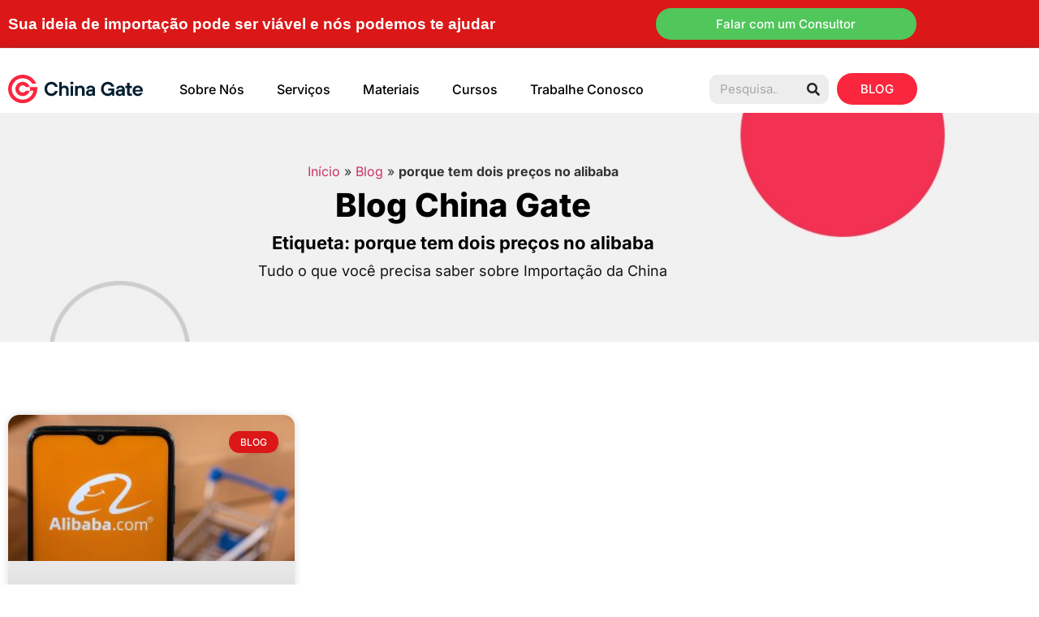

--- FILE ---
content_type: text/html; charset=UTF-8
request_url: https://chinagate.com.br/tag/porque-tem-dois-precos-no-alibaba/
body_size: 24909
content:
<!doctype html><html lang="pt-BR"><head><script data-no-optimize="1">var litespeed_docref=sessionStorage.getItem("litespeed_docref");litespeed_docref&&(Object.defineProperty(document,"referrer",{get:function(){return litespeed_docref}}),sessionStorage.removeItem("litespeed_docref"));</script> <meta charset="UTF-8"><meta name="viewport" content="width=device-width, initial-scale=1"><link rel="profile" href="https://gmpg.org/xfn/11"><meta name='robots' content='index, follow, max-image-preview:large, max-snippet:-1, max-video-preview:-1' /><style>img:is([sizes="auto" i], [sizes^="auto," i]) { contain-intrinsic-size: 3000px 1500px }</style><title>Arquivo para porque tem dois preços no alibaba - China Gate</title><link rel="canonical" href="https://chinagate.com.br/tag/porque-tem-dois-precos-no-alibaba/" /><meta property="og:locale" content="pt_BR" /><meta property="og:type" content="article" /><meta property="og:title" content="Arquivo para porque tem dois preços no alibaba - China Gate" /><meta property="og:url" content="https://chinagate.com.br/tag/porque-tem-dois-precos-no-alibaba/" /><meta property="og:site_name" content="China Gate" /><meta property="og:image" content="https://chinagate.com.br/wp-content/uploads/2020/09/Melhor-jeito-de-importar-da-China.jpg" /><meta property="og:image:width" content="755" /><meta property="og:image:height" content="501" /><meta property="og:image:type" content="image/jpeg" /> <script type="application/ld+json" class="yoast-schema-graph">{"@context":"https://schema.org","@graph":[{"@type":"CollectionPage","@id":"https://chinagate.com.br/tag/porque-tem-dois-precos-no-alibaba/","url":"https://chinagate.com.br/tag/porque-tem-dois-precos-no-alibaba/","name":"Arquivo para porque tem dois preços no alibaba - China Gate","isPartOf":{"@id":"https://chinagate.com.br/#website"},"primaryImageOfPage":{"@id":"https://chinagate.com.br/tag/porque-tem-dois-precos-no-alibaba/#primaryimage"},"image":{"@id":"https://chinagate.com.br/tag/porque-tem-dois-precos-no-alibaba/#primaryimage"},"thumbnailUrl":"https://chinagate.com.br/wp-content/uploads/2024/01/alibaba-comprar-importacao-china-container.jpg","breadcrumb":{"@id":"https://chinagate.com.br/tag/porque-tem-dois-precos-no-alibaba/#breadcrumb"},"inLanguage":"pt-BR"},{"@type":"ImageObject","inLanguage":"pt-BR","@id":"https://chinagate.com.br/tag/porque-tem-dois-precos-no-alibaba/#primaryimage","url":"https://chinagate.com.br/wp-content/uploads/2024/01/alibaba-comprar-importacao-china-container.jpg","contentUrl":"https://chinagate.com.br/wp-content/uploads/2024/01/alibaba-comprar-importacao-china-container.jpg","width":1900,"height":965,"caption":"Kazan, Russia - December 29, 2020: Alibaba logo on the screen smartphone. Alibaba Group Holding Limited is a Chinese multinational technology company specializing in e-commerce, retail, Internet."},{"@type":"BreadcrumbList","@id":"https://chinagate.com.br/tag/porque-tem-dois-precos-no-alibaba/#breadcrumb","itemListElement":[{"@type":"ListItem","position":1,"name":"Início","item":"https://chinagate.com.br/"},{"@type":"ListItem","position":2,"name":"Blog","item":"https://chinagate.com.br/blog/"},{"@type":"ListItem","position":3,"name":"porque tem dois preços no alibaba"}]},{"@type":"WebSite","@id":"https://chinagate.com.br/#website","url":"https://chinagate.com.br/","name":"China Gate","description":"Importação Empresarial","publisher":{"@id":"https://chinagate.com.br/#organization"},"potentialAction":[{"@type":"SearchAction","target":{"@type":"EntryPoint","urlTemplate":"https://chinagate.com.br/?s={search_term_string}"},"query-input":{"@type":"PropertyValueSpecification","valueRequired":true,"valueName":"search_term_string"}}],"inLanguage":"pt-BR"},{"@type":"Organization","@id":"https://chinagate.com.br/#organization","name":"China Gate Importação e Exportação Ltda","alternateName":"China Gate","url":"https://chinagate.com.br/","logo":{"@type":"ImageObject","inLanguage":"pt-BR","@id":"https://chinagate.com.br/#/schema/logo/image/","url":"https://chinagate.com.br/wp-content/uploads/2024/08/logotipo-01.png","contentUrl":"https://chinagate.com.br/wp-content/uploads/2024/08/logotipo-01.png","width":4358,"height":944,"caption":"China Gate Importação e Exportação Ltda"},"image":{"@id":"https://chinagate.com.br/#/schema/logo/image/"},"sameAs":["https://www.facebook.com/chinagatebrasil/","https://www.instagram.com/chinagatebrasil/","https://www.youtube.com/user/chinagatebrasil/"]}]}</script> <link rel="alternate" type="application/rss+xml" title="Feed de tag para China Gate &raquo; porque tem dois preços no alibaba" href="https://chinagate.com.br/tag/porque-tem-dois-precos-no-alibaba/feed/" /><link data-optimized="2" rel="stylesheet" href="https://chinagate.com.br/wp-content/litespeed/css/35f2544b90dcb47b90c8749c144f0d4b.css?ver=25b8d" /><style id='global-styles-inline-css'>:root{--wp--preset--aspect-ratio--square: 1;--wp--preset--aspect-ratio--4-3: 4/3;--wp--preset--aspect-ratio--3-4: 3/4;--wp--preset--aspect-ratio--3-2: 3/2;--wp--preset--aspect-ratio--2-3: 2/3;--wp--preset--aspect-ratio--16-9: 16/9;--wp--preset--aspect-ratio--9-16: 9/16;--wp--preset--color--black: #000000;--wp--preset--color--cyan-bluish-gray: #abb8c3;--wp--preset--color--white: #ffffff;--wp--preset--color--pale-pink: #f78da7;--wp--preset--color--vivid-red: #cf2e2e;--wp--preset--color--luminous-vivid-orange: #ff6900;--wp--preset--color--luminous-vivid-amber: #fcb900;--wp--preset--color--light-green-cyan: #7bdcb5;--wp--preset--color--vivid-green-cyan: #00d084;--wp--preset--color--pale-cyan-blue: #8ed1fc;--wp--preset--color--vivid-cyan-blue: #0693e3;--wp--preset--color--vivid-purple: #9b51e0;--wp--preset--gradient--vivid-cyan-blue-to-vivid-purple: linear-gradient(135deg,rgba(6,147,227,1) 0%,rgb(155,81,224) 100%);--wp--preset--gradient--light-green-cyan-to-vivid-green-cyan: linear-gradient(135deg,rgb(122,220,180) 0%,rgb(0,208,130) 100%);--wp--preset--gradient--luminous-vivid-amber-to-luminous-vivid-orange: linear-gradient(135deg,rgba(252,185,0,1) 0%,rgba(255,105,0,1) 100%);--wp--preset--gradient--luminous-vivid-orange-to-vivid-red: linear-gradient(135deg,rgba(255,105,0,1) 0%,rgb(207,46,46) 100%);--wp--preset--gradient--very-light-gray-to-cyan-bluish-gray: linear-gradient(135deg,rgb(238,238,238) 0%,rgb(169,184,195) 100%);--wp--preset--gradient--cool-to-warm-spectrum: linear-gradient(135deg,rgb(74,234,220) 0%,rgb(151,120,209) 20%,rgb(207,42,186) 40%,rgb(238,44,130) 60%,rgb(251,105,98) 80%,rgb(254,248,76) 100%);--wp--preset--gradient--blush-light-purple: linear-gradient(135deg,rgb(255,206,236) 0%,rgb(152,150,240) 100%);--wp--preset--gradient--blush-bordeaux: linear-gradient(135deg,rgb(254,205,165) 0%,rgb(254,45,45) 50%,rgb(107,0,62) 100%);--wp--preset--gradient--luminous-dusk: linear-gradient(135deg,rgb(255,203,112) 0%,rgb(199,81,192) 50%,rgb(65,88,208) 100%);--wp--preset--gradient--pale-ocean: linear-gradient(135deg,rgb(255,245,203) 0%,rgb(182,227,212) 50%,rgb(51,167,181) 100%);--wp--preset--gradient--electric-grass: linear-gradient(135deg,rgb(202,248,128) 0%,rgb(113,206,126) 100%);--wp--preset--gradient--midnight: linear-gradient(135deg,rgb(2,3,129) 0%,rgb(40,116,252) 100%);--wp--preset--font-size--small: 13px;--wp--preset--font-size--medium: 20px;--wp--preset--font-size--large: 36px;--wp--preset--font-size--x-large: 42px;--wp--preset--spacing--20: 0.44rem;--wp--preset--spacing--30: 0.67rem;--wp--preset--spacing--40: 1rem;--wp--preset--spacing--50: 1.5rem;--wp--preset--spacing--60: 2.25rem;--wp--preset--spacing--70: 3.38rem;--wp--preset--spacing--80: 5.06rem;--wp--preset--shadow--natural: 6px 6px 9px rgba(0, 0, 0, 0.2);--wp--preset--shadow--deep: 12px 12px 50px rgba(0, 0, 0, 0.4);--wp--preset--shadow--sharp: 6px 6px 0px rgba(0, 0, 0, 0.2);--wp--preset--shadow--outlined: 6px 6px 0px -3px rgba(255, 255, 255, 1), 6px 6px rgba(0, 0, 0, 1);--wp--preset--shadow--crisp: 6px 6px 0px rgba(0, 0, 0, 1);}:root { --wp--style--global--content-size: 800px;--wp--style--global--wide-size: 1200px; }:where(body) { margin: 0; }.wp-site-blocks > .alignleft { float: left; margin-right: 2em; }.wp-site-blocks > .alignright { float: right; margin-left: 2em; }.wp-site-blocks > .aligncenter { justify-content: center; margin-left: auto; margin-right: auto; }:where(.wp-site-blocks) > * { margin-block-start: 24px; margin-block-end: 0; }:where(.wp-site-blocks) > :first-child { margin-block-start: 0; }:where(.wp-site-blocks) > :last-child { margin-block-end: 0; }:root { --wp--style--block-gap: 24px; }:root :where(.is-layout-flow) > :first-child{margin-block-start: 0;}:root :where(.is-layout-flow) > :last-child{margin-block-end: 0;}:root :where(.is-layout-flow) > *{margin-block-start: 24px;margin-block-end: 0;}:root :where(.is-layout-constrained) > :first-child{margin-block-start: 0;}:root :where(.is-layout-constrained) > :last-child{margin-block-end: 0;}:root :where(.is-layout-constrained) > *{margin-block-start: 24px;margin-block-end: 0;}:root :where(.is-layout-flex){gap: 24px;}:root :where(.is-layout-grid){gap: 24px;}.is-layout-flow > .alignleft{float: left;margin-inline-start: 0;margin-inline-end: 2em;}.is-layout-flow > .alignright{float: right;margin-inline-start: 2em;margin-inline-end: 0;}.is-layout-flow > .aligncenter{margin-left: auto !important;margin-right: auto !important;}.is-layout-constrained > .alignleft{float: left;margin-inline-start: 0;margin-inline-end: 2em;}.is-layout-constrained > .alignright{float: right;margin-inline-start: 2em;margin-inline-end: 0;}.is-layout-constrained > .aligncenter{margin-left: auto !important;margin-right: auto !important;}.is-layout-constrained > :where(:not(.alignleft):not(.alignright):not(.alignfull)){max-width: var(--wp--style--global--content-size);margin-left: auto !important;margin-right: auto !important;}.is-layout-constrained > .alignwide{max-width: var(--wp--style--global--wide-size);}body .is-layout-flex{display: flex;}.is-layout-flex{flex-wrap: wrap;align-items: center;}.is-layout-flex > :is(*, div){margin: 0;}body .is-layout-grid{display: grid;}.is-layout-grid > :is(*, div){margin: 0;}body{padding-top: 0px;padding-right: 0px;padding-bottom: 0px;padding-left: 0px;}a:where(:not(.wp-element-button)){text-decoration: underline;}:root :where(.wp-element-button, .wp-block-button__link){background-color: #32373c;border-width: 0;color: #fff;font-family: inherit;font-size: inherit;line-height: inherit;padding: calc(0.667em + 2px) calc(1.333em + 2px);text-decoration: none;}.has-black-color{color: var(--wp--preset--color--black) !important;}.has-cyan-bluish-gray-color{color: var(--wp--preset--color--cyan-bluish-gray) !important;}.has-white-color{color: var(--wp--preset--color--white) !important;}.has-pale-pink-color{color: var(--wp--preset--color--pale-pink) !important;}.has-vivid-red-color{color: var(--wp--preset--color--vivid-red) !important;}.has-luminous-vivid-orange-color{color: var(--wp--preset--color--luminous-vivid-orange) !important;}.has-luminous-vivid-amber-color{color: var(--wp--preset--color--luminous-vivid-amber) !important;}.has-light-green-cyan-color{color: var(--wp--preset--color--light-green-cyan) !important;}.has-vivid-green-cyan-color{color: var(--wp--preset--color--vivid-green-cyan) !important;}.has-pale-cyan-blue-color{color: var(--wp--preset--color--pale-cyan-blue) !important;}.has-vivid-cyan-blue-color{color: var(--wp--preset--color--vivid-cyan-blue) !important;}.has-vivid-purple-color{color: var(--wp--preset--color--vivid-purple) !important;}.has-black-background-color{background-color: var(--wp--preset--color--black) !important;}.has-cyan-bluish-gray-background-color{background-color: var(--wp--preset--color--cyan-bluish-gray) !important;}.has-white-background-color{background-color: var(--wp--preset--color--white) !important;}.has-pale-pink-background-color{background-color: var(--wp--preset--color--pale-pink) !important;}.has-vivid-red-background-color{background-color: var(--wp--preset--color--vivid-red) !important;}.has-luminous-vivid-orange-background-color{background-color: var(--wp--preset--color--luminous-vivid-orange) !important;}.has-luminous-vivid-amber-background-color{background-color: var(--wp--preset--color--luminous-vivid-amber) !important;}.has-light-green-cyan-background-color{background-color: var(--wp--preset--color--light-green-cyan) !important;}.has-vivid-green-cyan-background-color{background-color: var(--wp--preset--color--vivid-green-cyan) !important;}.has-pale-cyan-blue-background-color{background-color: var(--wp--preset--color--pale-cyan-blue) !important;}.has-vivid-cyan-blue-background-color{background-color: var(--wp--preset--color--vivid-cyan-blue) !important;}.has-vivid-purple-background-color{background-color: var(--wp--preset--color--vivid-purple) !important;}.has-black-border-color{border-color: var(--wp--preset--color--black) !important;}.has-cyan-bluish-gray-border-color{border-color: var(--wp--preset--color--cyan-bluish-gray) !important;}.has-white-border-color{border-color: var(--wp--preset--color--white) !important;}.has-pale-pink-border-color{border-color: var(--wp--preset--color--pale-pink) !important;}.has-vivid-red-border-color{border-color: var(--wp--preset--color--vivid-red) !important;}.has-luminous-vivid-orange-border-color{border-color: var(--wp--preset--color--luminous-vivid-orange) !important;}.has-luminous-vivid-amber-border-color{border-color: var(--wp--preset--color--luminous-vivid-amber) !important;}.has-light-green-cyan-border-color{border-color: var(--wp--preset--color--light-green-cyan) !important;}.has-vivid-green-cyan-border-color{border-color: var(--wp--preset--color--vivid-green-cyan) !important;}.has-pale-cyan-blue-border-color{border-color: var(--wp--preset--color--pale-cyan-blue) !important;}.has-vivid-cyan-blue-border-color{border-color: var(--wp--preset--color--vivid-cyan-blue) !important;}.has-vivid-purple-border-color{border-color: var(--wp--preset--color--vivid-purple) !important;}.has-vivid-cyan-blue-to-vivid-purple-gradient-background{background: var(--wp--preset--gradient--vivid-cyan-blue-to-vivid-purple) !important;}.has-light-green-cyan-to-vivid-green-cyan-gradient-background{background: var(--wp--preset--gradient--light-green-cyan-to-vivid-green-cyan) !important;}.has-luminous-vivid-amber-to-luminous-vivid-orange-gradient-background{background: var(--wp--preset--gradient--luminous-vivid-amber-to-luminous-vivid-orange) !important;}.has-luminous-vivid-orange-to-vivid-red-gradient-background{background: var(--wp--preset--gradient--luminous-vivid-orange-to-vivid-red) !important;}.has-very-light-gray-to-cyan-bluish-gray-gradient-background{background: var(--wp--preset--gradient--very-light-gray-to-cyan-bluish-gray) !important;}.has-cool-to-warm-spectrum-gradient-background{background: var(--wp--preset--gradient--cool-to-warm-spectrum) !important;}.has-blush-light-purple-gradient-background{background: var(--wp--preset--gradient--blush-light-purple) !important;}.has-blush-bordeaux-gradient-background{background: var(--wp--preset--gradient--blush-bordeaux) !important;}.has-luminous-dusk-gradient-background{background: var(--wp--preset--gradient--luminous-dusk) !important;}.has-pale-ocean-gradient-background{background: var(--wp--preset--gradient--pale-ocean) !important;}.has-electric-grass-gradient-background{background: var(--wp--preset--gradient--electric-grass) !important;}.has-midnight-gradient-background{background: var(--wp--preset--gradient--midnight) !important;}.has-small-font-size{font-size: var(--wp--preset--font-size--small) !important;}.has-medium-font-size{font-size: var(--wp--preset--font-size--medium) !important;}.has-large-font-size{font-size: var(--wp--preset--font-size--large) !important;}.has-x-large-font-size{font-size: var(--wp--preset--font-size--x-large) !important;}
:root :where(.wp-block-pullquote){font-size: 1.5em;line-height: 1.6;}</style><style id='elementor-frontend-inline-css'>.elementor-kit-8892{--e-global-color-primary:#000000;--e-global-color-secondary:#54595F;--e-global-color-text:#7A7A7A;--e-global-color-accent:#DB1717;--e-global-color-de201ad:#FA263D;--e-global-typography-primary-font-family:"Roboto";--e-global-typography-primary-font-weight:600;--e-global-typography-secondary-font-family:"Roboto Slab";--e-global-typography-secondary-font-weight:400;--e-global-typography-text-font-family:"Inter";--e-global-typography-text-font-weight:400;--e-global-typography-accent-font-family:"Roboto";--e-global-typography-accent-font-weight:500;--e-global-typography-e9aeeef-font-family:"Inter";--e-global-typography-e9aeeef-font-size:1.4rem;--e-global-typography-e9aeeef-font-weight:600;font-family:"Inter", Sans-serif;}.elementor-kit-8892 e-page-transition{background-color:#FFBC7D;}.elementor-kit-8892 button,.elementor-kit-8892 input[type="button"],.elementor-kit-8892 input[type="submit"],.elementor-kit-8892 .elementor-button{font-family:"Inter", Sans-serif;border-radius:50px 50px 50px 50px;}.elementor-section.elementor-section-boxed > .elementor-container{max-width:1140px;}.e-con{--container-max-width:1140px;}.elementor-widget:not(:last-child){margin-block-end:20px;}.elementor-element{--widgets-spacing:20px 20px;--widgets-spacing-row:20px;--widgets-spacing-column:20px;}{}h1.entry-title{display:var(--page-title-display);}.site-header .site-branding{flex-direction:column;align-items:stretch;}.site-header{padding-inline-end:0px;padding-inline-start:0px;}.site-footer .site-branding{flex-direction:column;align-items:stretch;}@media(max-width:1024px){.elementor-kit-8892{--e-global-typography-e9aeeef-font-size:22px;}.elementor-section.elementor-section-boxed > .elementor-container{max-width:1024px;}.e-con{--container-max-width:1024px;}}@media(max-width:767px){.elementor-kit-8892{--e-global-typography-text-font-size:1rem;--e-global-typography-e9aeeef-font-size:1.4rem;}.elementor-section.elementor-section-boxed > .elementor-container{max-width:767px;}.e-con{--container-max-width:767px;}}/* Start custom CSS */.submit {
    border-radius: 50px !important;
}/* End custom CSS */
/* Start Custom Fonts CSS */@font-face {
	font-family: 'Roboto';
	font-style: normal;
	font-weight: normal;
	font-display: auto;
	src: url('http://chinagate.com.br/wp-content/uploads/2021/09/Roboto-Regular.ttf') format('truetype');
}
@font-face {
	font-family: 'Roboto';
	font-style: normal;
	font-weight: bold;
	font-display: auto;
	src: url('http://chinagate.com.br/wp-content/uploads/2021/09/Roboto-Bold.ttf') format('truetype');
}
@font-face {
	font-family: 'Roboto';
	font-style: normal;
	font-weight: 400;
	font-display: auto;
	src: url('http://chinagate.com.br/wp-content/uploads/2021/09/Roboto-Light.ttf') format('truetype');
}
@font-face {
	font-family: 'Roboto';
	font-style: normal;
	font-weight: 800;
	font-display: auto;
	src: url('http://chinagate.com.br/wp-content/uploads/2021/09/Roboto-Bold.ttf') format('truetype');
}
@font-face {
	font-family: 'Roboto';
	font-style: normal;
	font-weight: 100;
	font-display: auto;
	src: url('http://chinagate.com.br/wp-content/uploads/2021/09/Roboto-Thin.ttf') format('truetype');
}
@font-face {
	font-family: 'Roboto';
	font-style: normal;
	font-weight: 200;
	font-display: auto;
	src: url('http://chinagate.com.br/wp-content/uploads/2021/09/Roboto-Thin.ttf') format('truetype');
}
@font-face {
	font-family: 'Roboto';
	font-style: normal;
	font-weight: 300;
	font-display: auto;
	src: url('http://chinagate.com.br/wp-content/uploads/2021/09/Roboto-Thin.ttf') format('truetype');
}
@font-face {
	font-family: 'Roboto';
	font-style: normal;
	font-weight: 500;
	font-display: auto;
	src: url('http://chinagate.com.br/wp-content/uploads/2021/09/Roboto-Medium.ttf') format('truetype');
}
@font-face {
	font-family: 'Roboto';
	font-style: normal;
	font-weight: 600;
	font-display: auto;
	src: url('http://chinagate.com.br/wp-content/uploads/2021/09/Roboto-Regular.ttf') format('truetype');
}
@font-face {
	font-family: 'Roboto';
	font-style: normal;
	font-weight: 700;
	font-display: auto;
	src: url('http://chinagate.com.br/wp-content/uploads/2021/09/Roboto-Medium.ttf') format('truetype');
}
@font-face {
	font-family: 'Roboto';
	font-style: normal;
	font-weight: 900;
	font-display: auto;
	src: url('http://chinagate.com.br/wp-content/uploads/2021/09/Roboto-Black.ttf') format('truetype');
}
/* End Custom Fonts CSS */
.elementor-9026 .elementor-element.elementor-element-b998dde:not(.elementor-motion-effects-element-type-background), .elementor-9026 .elementor-element.elementor-element-b998dde > .elementor-motion-effects-container > .elementor-motion-effects-layer{background-color:var( --e-global-color-accent );}.elementor-9026 .elementor-element.elementor-element-b998dde{transition:background 0.3s, border 0.3s, border-radius 0.3s, box-shadow 0.3s;}.elementor-9026 .elementor-element.elementor-element-b998dde > .elementor-background-overlay{transition:background 0.3s, border-radius 0.3s, opacity 0.3s;}.elementor-bc-flex-widget .elementor-9026 .elementor-element.elementor-element-891ef26.elementor-column .elementor-widget-wrap{align-items:center;}.elementor-9026 .elementor-element.elementor-element-891ef26.elementor-column.elementor-element[data-element_type="column"] > .elementor-widget-wrap.elementor-element-populated{align-content:center;align-items:center;}.elementor-9026 .elementor-element.elementor-element-891ef26.elementor-column > .elementor-widget-wrap{justify-content:center;}.elementor-widget-heading .elementor-heading-title{font-family:var( --e-global-typography-primary-font-family ), Sans-serif;font-weight:var( --e-global-typography-primary-font-weight );color:var( --e-global-color-primary );}.elementor-9026 .elementor-element.elementor-element-b3a0f50 .elementor-heading-title{font-family:"Roboto", Sans-serif;font-weight:600;color:#FFFFFF;}.elementor-widget-button .elementor-button{background-color:var( --e-global-color-accent );font-family:var( --e-global-typography-accent-font-family ), Sans-serif;font-weight:var( --e-global-typography-accent-font-weight );}.elementor-9026 .elementor-element.elementor-element-4c6aea4 .elementor-button{background-color:#51C65B;font-family:"Inter", Sans-serif;font-weight:500;fill:#FFFFFF;color:#FFFFFF;border-radius:30px 30px 30px 30px;}.elementor-9026 .elementor-element.elementor-element-5406a06:not(.elementor-motion-effects-element-type-background), .elementor-9026 .elementor-element.elementor-element-5406a06 > .elementor-motion-effects-container > .elementor-motion-effects-layer{background-color:#FFFFFF;}.elementor-9026 .elementor-element.elementor-element-5406a06{border-style:solid;border-width:1px 0px 0px 0px;border-color:#E7E7E7;box-shadow:0px 0px 10px 0px rgba(37, 37, 37, 0.23921568627450981);transition:background 0.3s, border 0.3s, border-radius 0.3s, box-shadow 0.3s;padding:20px 0px 0px 0px;}.elementor-9026 .elementor-element.elementor-element-5406a06 > .elementor-background-overlay{transition:background 0.3s, border-radius 0.3s, opacity 0.3s;}.elementor-bc-flex-widget .elementor-9026 .elementor-element.elementor-element-9f58d8e.elementor-column .elementor-widget-wrap{align-items:center;}.elementor-9026 .elementor-element.elementor-element-9f58d8e.elementor-column.elementor-element[data-element_type="column"] > .elementor-widget-wrap.elementor-element-populated{align-content:center;align-items:center;}.elementor-widget-image .widget-image-caption{color:var( --e-global-color-text );font-family:var( --e-global-typography-text-font-family ), Sans-serif;font-weight:var( --e-global-typography-text-font-weight );}.elementor-9026 .elementor-element.elementor-element-6168bf5{text-align:start;}.elementor-9026 .elementor-element.elementor-element-6168bf5 img{width:166px;}.elementor-bc-flex-widget .elementor-9026 .elementor-element.elementor-element-2c95dda.elementor-column .elementor-widget-wrap{align-items:center;}.elementor-9026 .elementor-element.elementor-element-2c95dda.elementor-column.elementor-element[data-element_type="column"] > .elementor-widget-wrap.elementor-element-populated{align-content:center;align-items:center;}.elementor-9026 .elementor-element.elementor-element-2c95dda > .elementor-element-populated{margin:0px 0px 0px 0px;--e-column-margin-right:0px;--e-column-margin-left:0px;padding:0px 0px 0px 0px;}.elementor-widget-nav-menu .elementor-nav-menu .elementor-item{font-family:var( --e-global-typography-primary-font-family ), Sans-serif;font-weight:var( --e-global-typography-primary-font-weight );}.elementor-widget-nav-menu .elementor-nav-menu--main .elementor-item{color:var( --e-global-color-text );fill:var( --e-global-color-text );}.elementor-widget-nav-menu .elementor-nav-menu--main .elementor-item:hover,
					.elementor-widget-nav-menu .elementor-nav-menu--main .elementor-item.elementor-item-active,
					.elementor-widget-nav-menu .elementor-nav-menu--main .elementor-item.highlighted,
					.elementor-widget-nav-menu .elementor-nav-menu--main .elementor-item:focus{color:var( --e-global-color-accent );fill:var( --e-global-color-accent );}.elementor-widget-nav-menu .elementor-nav-menu--main:not(.e--pointer-framed) .elementor-item:before,
					.elementor-widget-nav-menu .elementor-nav-menu--main:not(.e--pointer-framed) .elementor-item:after{background-color:var( --e-global-color-accent );}.elementor-widget-nav-menu .e--pointer-framed .elementor-item:before,
					.elementor-widget-nav-menu .e--pointer-framed .elementor-item:after{border-color:var( --e-global-color-accent );}.elementor-widget-nav-menu{--e-nav-menu-divider-color:var( --e-global-color-text );}.elementor-widget-nav-menu .elementor-nav-menu--dropdown .elementor-item, .elementor-widget-nav-menu .elementor-nav-menu--dropdown  .elementor-sub-item{font-family:var( --e-global-typography-accent-font-family ), Sans-serif;font-weight:var( --e-global-typography-accent-font-weight );}.elementor-9026 .elementor-element.elementor-element-a26459d .elementor-nav-menu .elementor-item{font-family:"Inter", Sans-serif;font-size:1rem;font-weight:500;}.elementor-9026 .elementor-element.elementor-element-a26459d .elementor-nav-menu--main .elementor-item{color:#000000;fill:#000000;}.elementor-9026 .elementor-element.elementor-element-a26459d .elementor-nav-menu--main .elementor-item:hover,
					.elementor-9026 .elementor-element.elementor-element-a26459d .elementor-nav-menu--main .elementor-item.elementor-item-active,
					.elementor-9026 .elementor-element.elementor-element-a26459d .elementor-nav-menu--main .elementor-item.highlighted,
					.elementor-9026 .elementor-element.elementor-element-a26459d .elementor-nav-menu--main .elementor-item:focus{color:var( --e-global-color-de201ad );fill:var( --e-global-color-de201ad );}.elementor-9026 .elementor-element.elementor-element-a26459d .elementor-nav-menu--main .elementor-item.elementor-item-active{color:var( --e-global-color-de201ad );}.elementor-9026 .elementor-element.elementor-element-a26459d .elementor-nav-menu--dropdown a:hover,
					.elementor-9026 .elementor-element.elementor-element-a26459d .elementor-nav-menu--dropdown a:focus,
					.elementor-9026 .elementor-element.elementor-element-a26459d .elementor-nav-menu--dropdown a.elementor-item-active,
					.elementor-9026 .elementor-element.elementor-element-a26459d .elementor-nav-menu--dropdown a.highlighted,
					.elementor-9026 .elementor-element.elementor-element-a26459d .elementor-menu-toggle:hover,
					.elementor-9026 .elementor-element.elementor-element-a26459d .elementor-menu-toggle:focus{color:var( --e-global-color-accent );}.elementor-9026 .elementor-element.elementor-element-a26459d .elementor-nav-menu--dropdown a:hover,
					.elementor-9026 .elementor-element.elementor-element-a26459d .elementor-nav-menu--dropdown a:focus,
					.elementor-9026 .elementor-element.elementor-element-a26459d .elementor-nav-menu--dropdown a.elementor-item-active,
					.elementor-9026 .elementor-element.elementor-element-a26459d .elementor-nav-menu--dropdown a.highlighted{background-color:#02010100;}.elementor-9026 .elementor-element.elementor-element-a26459d .elementor-nav-menu--dropdown a.elementor-item-active{color:var( --e-global-color-de201ad );}.elementor-9026 .elementor-element.elementor-element-a26459d .elementor-nav-menu--dropdown .elementor-item, .elementor-9026 .elementor-element.elementor-element-a26459d .elementor-nav-menu--dropdown  .elementor-sub-item{font-family:"Inter", Sans-serif;font-size:0.8rem;font-weight:500;}.elementor-9026 .elementor-element.elementor-element-a26459d .elementor-nav-menu--dropdown{border-radius:8px 8px 8px 8px;}.elementor-9026 .elementor-element.elementor-element-a26459d .elementor-nav-menu--dropdown li:first-child a{border-top-left-radius:8px;border-top-right-radius:8px;}.elementor-9026 .elementor-element.elementor-element-a26459d .elementor-nav-menu--dropdown li:last-child a{border-bottom-right-radius:8px;border-bottom-left-radius:8px;}.elementor-9026 .elementor-element.elementor-element-a26459d .elementor-nav-menu--main .elementor-nav-menu--dropdown, .elementor-9026 .elementor-element.elementor-element-a26459d .elementor-nav-menu__container.elementor-nav-menu--dropdown{box-shadow:3px 7px 10px 0px rgba(0, 0, 0, 0.11);}.elementor-bc-flex-widget .elementor-9026 .elementor-element.elementor-element-a83749c.elementor-column .elementor-widget-wrap{align-items:center;}.elementor-9026 .elementor-element.elementor-element-a83749c.elementor-column.elementor-element[data-element_type="column"] > .elementor-widget-wrap.elementor-element-populated{align-content:center;align-items:center;}.elementor-9026 .elementor-element.elementor-element-a83749c > .elementor-element-populated{margin:0px 0px 0px 0px;--e-column-margin-right:0px;--e-column-margin-left:0px;padding:0px 0px 0px 0px;}.elementor-widget-search-form input[type="search"].elementor-search-form__input{font-family:var( --e-global-typography-text-font-family ), Sans-serif;font-weight:var( --e-global-typography-text-font-weight );}.elementor-widget-search-form .elementor-search-form__input,
					.elementor-widget-search-form .elementor-search-form__icon,
					.elementor-widget-search-form .elementor-lightbox .dialog-lightbox-close-button,
					.elementor-widget-search-form .elementor-lightbox .dialog-lightbox-close-button:hover,
					.elementor-widget-search-form.elementor-search-form--skin-full_screen input[type="search"].elementor-search-form__input{color:var( --e-global-color-text );fill:var( --e-global-color-text );}.elementor-widget-search-form .elementor-search-form__submit{font-family:var( --e-global-typography-text-font-family ), Sans-serif;font-weight:var( --e-global-typography-text-font-weight );background-color:var( --e-global-color-secondary );}.elementor-9026 .elementor-element.elementor-element-d415d78 .elementor-search-form__container{min-height:36px;}.elementor-9026 .elementor-element.elementor-element-d415d78 .elementor-search-form__submit{min-width:36px;--e-search-form-submit-text-color:#252525;background-color:#FFFFFF00;}body:not(.rtl) .elementor-9026 .elementor-element.elementor-element-d415d78 .elementor-search-form__icon{padding-left:calc(36px / 3);}body.rtl .elementor-9026 .elementor-element.elementor-element-d415d78 .elementor-search-form__icon{padding-right:calc(36px / 3);}.elementor-9026 .elementor-element.elementor-element-d415d78 .elementor-search-form__input, .elementor-9026 .elementor-element.elementor-element-d415d78.elementor-search-form--button-type-text .elementor-search-form__submit{padding-left:calc(36px / 3);padding-right:calc(36px / 3);}.elementor-9026 .elementor-element.elementor-element-d415d78 input[type="search"].elementor-search-form__input{font-family:"Inter", Sans-serif;font-weight:400;}.elementor-9026 .elementor-element.elementor-element-d415d78:not(.elementor-search-form--skin-full_screen) .elementor-search-form__container{background-color:#EDEDED;border-color:#EDEDED;border-width:1px 1px 1px 1px;border-radius:10px;}.elementor-9026 .elementor-element.elementor-element-d415d78.elementor-search-form--skin-full_screen input[type="search"].elementor-search-form__input{background-color:#EDEDED;border-color:#EDEDED;border-width:1px 1px 1px 1px;border-radius:10px;}.elementor-bc-flex-widget .elementor-9026 .elementor-element.elementor-element-457c288.elementor-column .elementor-widget-wrap{align-items:center;}.elementor-9026 .elementor-element.elementor-element-457c288.elementor-column.elementor-element[data-element_type="column"] > .elementor-widget-wrap.elementor-element-populated{align-content:center;align-items:center;}.elementor-9026 .elementor-element.elementor-element-b6f022a .elementor-button{background-color:var( --e-global-color-de201ad );font-family:"Inter", Sans-serif;font-weight:500;fill:#FFFFFF;color:#FFFFFF;border-radius:30px 30px 30px 30px;}.elementor-9026 .elementor-element.elementor-element-693b64d0:not(.elementor-motion-effects-element-type-background), .elementor-9026 .elementor-element.elementor-element-693b64d0 > .elementor-motion-effects-container > .elementor-motion-effects-layer{background-color:#FFFFFF;}.elementor-9026 .elementor-element.elementor-element-693b64d0{border-style:solid;border-width:1px 0px 0px 0px;border-color:#E9E9E9;box-shadow:0px 0px 10px 0px rgba(37, 37, 37, 0.23921568627450981);transition:background 0.3s, border 0.3s, border-radius 0.3s, box-shadow 0.3s;z-index:999;}.elementor-9026 .elementor-element.elementor-element-693b64d0 > .elementor-background-overlay{transition:background 0.3s, border-radius 0.3s, opacity 0.3s;}.elementor-bc-flex-widget .elementor-9026 .elementor-element.elementor-element-710f2d3d.elementor-column .elementor-widget-wrap{align-items:center;}.elementor-9026 .elementor-element.elementor-element-710f2d3d.elementor-column.elementor-element[data-element_type="column"] > .elementor-widget-wrap.elementor-element-populated{align-content:center;align-items:center;}.elementor-9026 .elementor-element.elementor-element-712eda8 .elementor-menu-toggle{margin-right:auto;background-color:#00000000;}.elementor-9026 .elementor-element.elementor-element-712eda8 .elementor-nav-menu .elementor-item{font-family:"Inter", Sans-serif;font-size:1rem;font-weight:500;}.elementor-9026 .elementor-element.elementor-element-712eda8 .elementor-nav-menu--main .elementor-item{color:#000000;fill:#000000;}.elementor-9026 .elementor-element.elementor-element-712eda8 .elementor-nav-menu--main .elementor-item:hover,
					.elementor-9026 .elementor-element.elementor-element-712eda8 .elementor-nav-menu--main .elementor-item.elementor-item-active,
					.elementor-9026 .elementor-element.elementor-element-712eda8 .elementor-nav-menu--main .elementor-item.highlighted,
					.elementor-9026 .elementor-element.elementor-element-712eda8 .elementor-nav-menu--main .elementor-item:focus{color:#CC2F3E;fill:#CC2F3E;}.elementor-9026 .elementor-element.elementor-element-712eda8 .elementor-nav-menu--main .elementor-item.elementor-item-active{color:#CC2F3E;}.elementor-9026 .elementor-element.elementor-element-712eda8 .elementor-nav-menu--dropdown a, .elementor-9026 .elementor-element.elementor-element-712eda8 .elementor-menu-toggle{color:#040404;fill:#040404;}.elementor-9026 .elementor-element.elementor-element-712eda8 .elementor-nav-menu--dropdown{background-color:#FFFFFF;}.elementor-9026 .elementor-element.elementor-element-712eda8 .elementor-nav-menu--dropdown a:hover,
					.elementor-9026 .elementor-element.elementor-element-712eda8 .elementor-nav-menu--dropdown a:focus,
					.elementor-9026 .elementor-element.elementor-element-712eda8 .elementor-nav-menu--dropdown a.elementor-item-active,
					.elementor-9026 .elementor-element.elementor-element-712eda8 .elementor-nav-menu--dropdown a.highlighted,
					.elementor-9026 .elementor-element.elementor-element-712eda8 .elementor-menu-toggle:hover,
					.elementor-9026 .elementor-element.elementor-element-712eda8 .elementor-menu-toggle:focus{color:#000000;}.elementor-9026 .elementor-element.elementor-element-712eda8 .elementor-nav-menu--dropdown a:hover,
					.elementor-9026 .elementor-element.elementor-element-712eda8 .elementor-nav-menu--dropdown a:focus,
					.elementor-9026 .elementor-element.elementor-element-712eda8 .elementor-nav-menu--dropdown a.elementor-item-active,
					.elementor-9026 .elementor-element.elementor-element-712eda8 .elementor-nav-menu--dropdown a.highlighted{background-color:#EAEAEA;}.elementor-bc-flex-widget .elementor-9026 .elementor-element.elementor-element-66d797d.elementor-column .elementor-widget-wrap{align-items:center;}.elementor-9026 .elementor-element.elementor-element-66d797d.elementor-column.elementor-element[data-element_type="column"] > .elementor-widget-wrap.elementor-element-populated{align-content:center;align-items:center;}.elementor-9026 .elementor-element.elementor-element-1a86daf{text-align:start;}.elementor-bc-flex-widget .elementor-9026 .elementor-element.elementor-element-64b78c0.elementor-column .elementor-widget-wrap{align-items:center;}.elementor-9026 .elementor-element.elementor-element-64b78c0.elementor-column.elementor-element[data-element_type="column"] > .elementor-widget-wrap.elementor-element-populated{align-content:center;align-items:center;}.elementor-9026 .elementor-element.elementor-element-64b78c0 > .elementor-element-populated{margin:0px 0px 0px 0px;--e-column-margin-right:0px;--e-column-margin-left:0px;padding:0px 0px 0px 0px;}.elementor-9026 .elementor-element.elementor-element-9bc6e03 .elementor-search-form{text-align:end;}.elementor-9026 .elementor-element.elementor-element-9bc6e03 .elementor-search-form__toggle{--e-search-form-toggle-size:33px;--e-search-form-toggle-border-radius:100px;}.elementor-9026 .elementor-element.elementor-element-9bc6e03 input[type="search"].elementor-search-form__input{font-family:"Inter", Sans-serif;font-weight:400;}.elementor-9026 .elementor-element.elementor-element-9bc6e03:not(.elementor-search-form--skin-full_screen) .elementor-search-form__container{border-color:#EDEDED;border-width:1px 1px 1px 1px;border-radius:10px;}.elementor-9026 .elementor-element.elementor-element-9bc6e03.elementor-search-form--skin-full_screen input[type="search"].elementor-search-form__input{border-color:#EDEDED;border-width:1px 1px 1px 1px;border-radius:10px;}.elementor-theme-builder-content-area{height:400px;}.elementor-location-header:before, .elementor-location-footer:before{content:"";display:table;clear:both;}@media(min-width:768px){.elementor-9026 .elementor-element.elementor-element-891ef26{width:70%;}.elementor-9026 .elementor-element.elementor-element-d81fc7c{width:29.87%;}.elementor-9026 .elementor-element.elementor-element-9f58d8e{width:17.629%;}.elementor-9026 .elementor-element.elementor-element-2c95dda{width:59.03%;}.elementor-9026 .elementor-element.elementor-element-a83749c{width:12.898%;}.elementor-9026 .elementor-element.elementor-element-457c288{width:10.421%;}}@media(max-width:1024px) and (min-width:768px){.elementor-9026 .elementor-element.elementor-element-9f58d8e{width:15%;}.elementor-9026 .elementor-element.elementor-element-2c95dda{width:60%;}.elementor-9026 .elementor-element.elementor-element-a83749c{width:13%;}.elementor-9026 .elementor-element.elementor-element-457c288{width:12%;}.elementor-9026 .elementor-element.elementor-element-710f2d3d{width:15%;}.elementor-9026 .elementor-element.elementor-element-66d797d{width:15%;}.elementor-9026 .elementor-element.elementor-element-64b78c0{width:85%;}}@media(max-width:767px){.elementor-9026 .elementor-element.elementor-element-b3a0f50{text-align:center;}.elementor-9026 .elementor-element.elementor-element-b3a0f50 .elementor-heading-title{font-size:1rem;}.elementor-9026 .elementor-element.elementor-element-d81fc7c > .elementor-element-populated{padding:0px 10px 10px 10px;}.elementor-9026 .elementor-element.elementor-element-9f58d8e{width:40%;}.elementor-9026 .elementor-element.elementor-element-6168bf5 img{width:80%;}.elementor-9026 .elementor-element.elementor-element-2c95dda{width:60%;}.elementor-9026 .elementor-element.elementor-element-a83749c{width:60%;}.elementor-9026 .elementor-element.elementor-element-d415d78 input[type="search"].elementor-search-form__input{font-size:1rem;}.elementor-9026 .elementor-element.elementor-element-693b64d0{padding:15px 5px 5px 5px;z-index:10;}.elementor-9026 .elementor-element.elementor-element-710f2d3d{width:20%;}.elementor-9026 .elementor-element.elementor-element-710f2d3d > .elementor-element-populated{padding:10px 0px 10px 10px;}.elementor-9026 .elementor-element.elementor-element-712eda8{width:auto;max-width:auto;--nav-menu-icon-size:20px;}.elementor-9026 .elementor-element.elementor-element-712eda8 .elementor-nav-menu--main .elementor-item{padding-left:0px;padding-right:0px;}.elementor-9026 .elementor-element.elementor-element-712eda8 .elementor-menu-toggle{border-width:0px;}.elementor-9026 .elementor-element.elementor-element-66d797d{width:60%;}.elementor-9026 .elementor-element.elementor-element-1a86daf{text-align:center;}.elementor-9026 .elementor-element.elementor-element-1a86daf img{width:73%;}.elementor-9026 .elementor-element.elementor-element-64b78c0{width:20%;}.elementor-9026 .elementor-element.elementor-element-64b78c0 > .elementor-element-populated{padding:0px 10px 0px 10px;}.elementor-9026 .elementor-element.elementor-element-9bc6e03 input[type="search"].elementor-search-form__input{font-size:1rem;}.elementor-9026 .elementor-element.elementor-element-9bc6e03:not(.elementor-search-form--skin-full_screen) .elementor-search-form__container{border-radius:5px;}.elementor-9026 .elementor-element.elementor-element-9bc6e03.elementor-search-form--skin-full_screen input[type="search"].elementor-search-form__input{border-radius:5px;}}
.elementor-16850 .elementor-element.elementor-element-1b2c439f{--display:flex;--flex-direction:column;--container-widget-width:100%;--container-widget-height:initial;--container-widget-flex-grow:0;--container-widget-align-self:initial;--flex-wrap-mobile:wrap;--gap:32px 32px;--row-gap:32px;--column-gap:32px;border-style:solid;--border-style:solid;border-width:1px 0px 0px 0px;--border-top-width:1px;--border-right-width:0px;--border-bottom-width:0px;--border-left-width:0px;border-color:#E4E4E4;--border-color:#E4E4E4;--padding-top:4rem;--padding-bottom:4rem;--padding-left:1rem;--padding-right:1rem;}.elementor-16850 .elementor-element.elementor-element-4f80109{--display:flex;--flex-direction:row;--container-widget-width:initial;--container-widget-height:100%;--container-widget-flex-grow:1;--container-widget-align-self:stretch;--flex-wrap-mobile:wrap;--justify-content:space-around;--padding-top:0px;--padding-bottom:0px;--padding-left:0px;--padding-right:0px;}.elementor-16850 .elementor-element.elementor-element-3edfcdff{--display:flex;--gap:22px 22px;--row-gap:22px;--column-gap:22px;}.elementor-16850 .elementor-element.elementor-element-3edfcdff.e-con{--flex-grow:0;--flex-shrink:0;}.elementor-widget-image .widget-image-caption{color:var( --e-global-color-text );font-family:var( --e-global-typography-text-font-family ), Sans-serif;font-weight:var( --e-global-typography-text-font-weight );}.elementor-16850 .elementor-element.elementor-element-570a197a{width:var( --container-widget-width, 202px );max-width:202px;--container-widget-width:202px;--container-widget-flex-grow:0;text-align:start;}.elementor-16850 .elementor-element.elementor-element-570a197a.elementor-element{--align-self:flex-start;}.elementor-16850 .elementor-element.elementor-element-570a197a img{width:100%;}.elementor-16850 .elementor-element.elementor-element-51d2ddf2{--grid-template-columns:repeat(0, auto);--icon-size:16px;--grid-column-gap:5px;--grid-row-gap:0px;}.elementor-16850 .elementor-element.elementor-element-51d2ddf2 .elementor-widget-container{text-align:left;}.elementor-16850 .elementor-element.elementor-element-51d2ddf2 .elementor-social-icon{background-color:#F0F0F0;}.elementor-16850 .elementor-element.elementor-element-51d2ddf2 .elementor-social-icon i{color:var( --e-global-color-primary );}.elementor-16850 .elementor-element.elementor-element-51d2ddf2 .elementor-social-icon svg{fill:var( --e-global-color-primary );}.elementor-16850 .elementor-element.elementor-element-51d2ddf2 .elementor-icon{border-radius:50px 50px 50px 50px;}.elementor-16850 .elementor-element.elementor-element-51d2ddf2 .elementor-social-icon:hover{background-color:var( --e-global-color-de201ad );}.elementor-16850 .elementor-element.elementor-element-51d2ddf2 .elementor-social-icon:hover i{color:#FFFFFF;}.elementor-16850 .elementor-element.elementor-element-51d2ddf2 .elementor-social-icon:hover svg{fill:#FFFFFF;}.elementor-widget-icon-list .elementor-icon-list-item:not(:last-child):after{border-color:var( --e-global-color-text );}.elementor-widget-icon-list .elementor-icon-list-icon i{color:var( --e-global-color-primary );}.elementor-widget-icon-list .elementor-icon-list-icon svg{fill:var( --e-global-color-primary );}.elementor-widget-icon-list .elementor-icon-list-item > .elementor-icon-list-text, .elementor-widget-icon-list .elementor-icon-list-item > a{font-family:var( --e-global-typography-text-font-family ), Sans-serif;font-weight:var( --e-global-typography-text-font-weight );}.elementor-widget-icon-list .elementor-icon-list-text{color:var( --e-global-color-secondary );}.elementor-16850 .elementor-element.elementor-element-34fbfad8 > .elementor-widget-container{padding:0px 0px 0px 4px;}.elementor-16850 .elementor-element.elementor-element-34fbfad8 .elementor-icon-list-items:not(.elementor-inline-items) .elementor-icon-list-item:not(:last-child){padding-block-end:calc(10px/2);}.elementor-16850 .elementor-element.elementor-element-34fbfad8 .elementor-icon-list-items:not(.elementor-inline-items) .elementor-icon-list-item:not(:first-child){margin-block-start:calc(10px/2);}.elementor-16850 .elementor-element.elementor-element-34fbfad8 .elementor-icon-list-items.elementor-inline-items .elementor-icon-list-item{margin-inline:calc(10px/2);}.elementor-16850 .elementor-element.elementor-element-34fbfad8 .elementor-icon-list-items.elementor-inline-items{margin-inline:calc(-10px/2);}.elementor-16850 .elementor-element.elementor-element-34fbfad8 .elementor-icon-list-items.elementor-inline-items .elementor-icon-list-item:after{inset-inline-end:calc(-10px/2);}.elementor-16850 .elementor-element.elementor-element-34fbfad8 .elementor-icon-list-icon i{transition:color 0.3s;}.elementor-16850 .elementor-element.elementor-element-34fbfad8 .elementor-icon-list-icon svg{transition:fill 0.3s;}.elementor-16850 .elementor-element.elementor-element-34fbfad8{--e-icon-list-icon-size:14px;--icon-vertical-offset:0px;}.elementor-16850 .elementor-element.elementor-element-34fbfad8 .elementor-icon-list-item > .elementor-icon-list-text, .elementor-16850 .elementor-element.elementor-element-34fbfad8 .elementor-icon-list-item > a{font-family:"Inter", Sans-serif;font-size:1rem;font-weight:600;line-height:1.4em;}.elementor-16850 .elementor-element.elementor-element-34fbfad8 .elementor-icon-list-item:hover .elementor-icon-list-text{color:var( --e-global-color-accent );}.elementor-16850 .elementor-element.elementor-element-34fbfad8 .elementor-icon-list-text{transition:color 0.3s;}.elementor-widget-heading .elementor-heading-title{font-family:var( --e-global-typography-primary-font-family ), Sans-serif;font-weight:var( --e-global-typography-primary-font-weight );color:var( --e-global-color-primary );}.elementor-16850 .elementor-element.elementor-element-24f07799{text-align:start;}.elementor-16850 .elementor-element.elementor-element-24f07799 .elementor-heading-title{font-family:"Inter", Sans-serif;font-size:0.9rem;font-weight:400;line-height:1.5em;color:#414141BA;}.elementor-16850 .elementor-element.elementor-element-46fb1038{--display:flex;}.elementor-16850 .elementor-element.elementor-element-b2af1d2{text-align:start;}.elementor-16850 .elementor-element.elementor-element-b2af1d2 .elementor-heading-title{font-family:"Inter", Sans-serif;font-weight:600;line-height:1.2em;color:var( --e-global-color-de201ad );}.elementor-16850 .elementor-element.elementor-element-407374c .elementor-icon-list-items:not(.elementor-inline-items) .elementor-icon-list-item:not(:last-child){padding-block-end:calc(10px/2);}.elementor-16850 .elementor-element.elementor-element-407374c .elementor-icon-list-items:not(.elementor-inline-items) .elementor-icon-list-item:not(:first-child){margin-block-start:calc(10px/2);}.elementor-16850 .elementor-element.elementor-element-407374c .elementor-icon-list-items.elementor-inline-items .elementor-icon-list-item{margin-inline:calc(10px/2);}.elementor-16850 .elementor-element.elementor-element-407374c .elementor-icon-list-items.elementor-inline-items{margin-inline:calc(-10px/2);}.elementor-16850 .elementor-element.elementor-element-407374c .elementor-icon-list-items.elementor-inline-items .elementor-icon-list-item:after{inset-inline-end:calc(-10px/2);}.elementor-16850 .elementor-element.elementor-element-407374c .elementor-icon-list-icon i{transition:color 0.3s;}.elementor-16850 .elementor-element.elementor-element-407374c .elementor-icon-list-icon svg{transition:fill 0.3s;}.elementor-16850 .elementor-element.elementor-element-407374c{--e-icon-list-icon-size:14px;--icon-vertical-offset:0px;}.elementor-16850 .elementor-element.elementor-element-407374c .elementor-icon-list-item > .elementor-icon-list-text, .elementor-16850 .elementor-element.elementor-element-407374c .elementor-icon-list-item > a{font-family:"Inter", Sans-serif;font-size:0.9rem;font-weight:400;line-height:1.4em;}.elementor-16850 .elementor-element.elementor-element-407374c .elementor-icon-list-item:hover .elementor-icon-list-text{color:var( --e-global-color-de201ad );}.elementor-16850 .elementor-element.elementor-element-407374c .elementor-icon-list-text{transition:color 0.3s;}.elementor-16850 .elementor-element.elementor-element-66adaa89{--display:flex;}.elementor-16850 .elementor-element.elementor-element-12caa78b{text-align:start;}.elementor-16850 .elementor-element.elementor-element-12caa78b .elementor-heading-title{font-family:"Inter", Sans-serif;font-weight:600;line-height:1.2em;color:var( --e-global-color-de201ad );}.elementor-16850 .elementor-element.elementor-element-21a31479 .elementor-icon-list-items:not(.elementor-inline-items) .elementor-icon-list-item:not(:last-child){padding-block-end:calc(10px/2);}.elementor-16850 .elementor-element.elementor-element-21a31479 .elementor-icon-list-items:not(.elementor-inline-items) .elementor-icon-list-item:not(:first-child){margin-block-start:calc(10px/2);}.elementor-16850 .elementor-element.elementor-element-21a31479 .elementor-icon-list-items.elementor-inline-items .elementor-icon-list-item{margin-inline:calc(10px/2);}.elementor-16850 .elementor-element.elementor-element-21a31479 .elementor-icon-list-items.elementor-inline-items{margin-inline:calc(-10px/2);}.elementor-16850 .elementor-element.elementor-element-21a31479 .elementor-icon-list-items.elementor-inline-items .elementor-icon-list-item:after{inset-inline-end:calc(-10px/2);}.elementor-16850 .elementor-element.elementor-element-21a31479 .elementor-icon-list-icon i{transition:color 0.3s;}.elementor-16850 .elementor-element.elementor-element-21a31479 .elementor-icon-list-icon svg{transition:fill 0.3s;}.elementor-16850 .elementor-element.elementor-element-21a31479{--e-icon-list-icon-size:14px;--icon-vertical-offset:0px;}.elementor-16850 .elementor-element.elementor-element-21a31479 .elementor-icon-list-item > .elementor-icon-list-text, .elementor-16850 .elementor-element.elementor-element-21a31479 .elementor-icon-list-item > a{font-family:"Inter", Sans-serif;font-size:0.9rem;font-weight:400;line-height:1.4em;}.elementor-16850 .elementor-element.elementor-element-21a31479 .elementor-icon-list-item:hover .elementor-icon-list-text{color:var( --e-global-color-de201ad );}.elementor-16850 .elementor-element.elementor-element-21a31479 .elementor-icon-list-text{transition:color 0.3s;}.elementor-16850 .elementor-element.elementor-element-181d68b6{--display:flex;}.elementor-16850 .elementor-element.elementor-element-46ccaf8f{text-align:start;}.elementor-16850 .elementor-element.elementor-element-46ccaf8f .elementor-heading-title{font-family:"Inter", Sans-serif;font-weight:600;line-height:1.2em;color:var( --e-global-color-de201ad );}.elementor-16850 .elementor-element.elementor-element-59cf3052 .elementor-icon-list-items:not(.elementor-inline-items) .elementor-icon-list-item:not(:last-child){padding-block-end:calc(10px/2);}.elementor-16850 .elementor-element.elementor-element-59cf3052 .elementor-icon-list-items:not(.elementor-inline-items) .elementor-icon-list-item:not(:first-child){margin-block-start:calc(10px/2);}.elementor-16850 .elementor-element.elementor-element-59cf3052 .elementor-icon-list-items.elementor-inline-items .elementor-icon-list-item{margin-inline:calc(10px/2);}.elementor-16850 .elementor-element.elementor-element-59cf3052 .elementor-icon-list-items.elementor-inline-items{margin-inline:calc(-10px/2);}.elementor-16850 .elementor-element.elementor-element-59cf3052 .elementor-icon-list-items.elementor-inline-items .elementor-icon-list-item:after{inset-inline-end:calc(-10px/2);}.elementor-16850 .elementor-element.elementor-element-59cf3052 .elementor-icon-list-icon i{transition:color 0.3s;}.elementor-16850 .elementor-element.elementor-element-59cf3052 .elementor-icon-list-icon svg{transition:fill 0.3s;}.elementor-16850 .elementor-element.elementor-element-59cf3052{--e-icon-list-icon-size:14px;--icon-vertical-offset:0px;}.elementor-16850 .elementor-element.elementor-element-59cf3052 .elementor-icon-list-item > .elementor-icon-list-text, .elementor-16850 .elementor-element.elementor-element-59cf3052 .elementor-icon-list-item > a{font-family:"Inter", Sans-serif;font-size:0.9rem;font-weight:400;line-height:1.4em;}.elementor-16850 .elementor-element.elementor-element-59cf3052 .elementor-icon-list-item:hover .elementor-icon-list-text{color:var( --e-global-color-de201ad );}.elementor-16850 .elementor-element.elementor-element-59cf3052 .elementor-icon-list-text{transition:color 0.3s;}.elementor-16850 .elementor-element.elementor-element-5e1ccb07{--display:flex;}.elementor-16850 .elementor-element.elementor-element-35c225c3{text-align:start;}.elementor-16850 .elementor-element.elementor-element-35c225c3 .elementor-heading-title{font-family:"Inter", Sans-serif;font-weight:600;line-height:1.2em;color:var( --e-global-color-de201ad );}.elementor-16850 .elementor-element.elementor-element-668ae6ee .elementor-icon-list-items:not(.elementor-inline-items) .elementor-icon-list-item:not(:last-child){padding-block-end:calc(10px/2);}.elementor-16850 .elementor-element.elementor-element-668ae6ee .elementor-icon-list-items:not(.elementor-inline-items) .elementor-icon-list-item:not(:first-child){margin-block-start:calc(10px/2);}.elementor-16850 .elementor-element.elementor-element-668ae6ee .elementor-icon-list-items.elementor-inline-items .elementor-icon-list-item{margin-inline:calc(10px/2);}.elementor-16850 .elementor-element.elementor-element-668ae6ee .elementor-icon-list-items.elementor-inline-items{margin-inline:calc(-10px/2);}.elementor-16850 .elementor-element.elementor-element-668ae6ee .elementor-icon-list-items.elementor-inline-items .elementor-icon-list-item:after{inset-inline-end:calc(-10px/2);}.elementor-16850 .elementor-element.elementor-element-668ae6ee .elementor-icon-list-icon i{transition:color 0.3s;}.elementor-16850 .elementor-element.elementor-element-668ae6ee .elementor-icon-list-icon svg{transition:fill 0.3s;}.elementor-16850 .elementor-element.elementor-element-668ae6ee{--e-icon-list-icon-size:14px;--icon-vertical-offset:0px;}.elementor-16850 .elementor-element.elementor-element-668ae6ee .elementor-icon-list-item > .elementor-icon-list-text, .elementor-16850 .elementor-element.elementor-element-668ae6ee .elementor-icon-list-item > a{font-family:"Inter", Sans-serif;font-size:0.9rem;font-weight:400;line-height:1.4em;}.elementor-16850 .elementor-element.elementor-element-668ae6ee .elementor-icon-list-item:hover .elementor-icon-list-text{color:var( --e-global-color-de201ad );}.elementor-16850 .elementor-element.elementor-element-668ae6ee .elementor-icon-list-text{transition:color 0.3s;}.elementor-16850 .elementor-element.elementor-element-488680c{--display:flex;--flex-direction:row;--container-widget-width:initial;--container-widget-height:100%;--container-widget-flex-grow:1;--container-widget-align-self:stretch;--flex-wrap-mobile:wrap;--justify-content:flex-end;}.elementor-widget-icon.elementor-view-stacked .elementor-icon{background-color:var( --e-global-color-primary );}.elementor-widget-icon.elementor-view-framed .elementor-icon, .elementor-widget-icon.elementor-view-default .elementor-icon{color:var( --e-global-color-primary );border-color:var( --e-global-color-primary );}.elementor-widget-icon.elementor-view-framed .elementor-icon, .elementor-widget-icon.elementor-view-default .elementor-icon svg{fill:var( --e-global-color-primary );}.elementor-16850 .elementor-element.elementor-element-8f2b222 .elementor-icon-wrapper{text-align:center;}.elementor-16850 .elementor-element.elementor-element-8f2b222.elementor-view-stacked .elementor-icon{background-color:#39C253;}.elementor-16850 .elementor-element.elementor-element-8f2b222.elementor-view-framed .elementor-icon, .elementor-16850 .elementor-element.elementor-element-8f2b222.elementor-view-default .elementor-icon{color:#39C253;border-color:#39C253;}.elementor-16850 .elementor-element.elementor-element-8f2b222.elementor-view-framed .elementor-icon, .elementor-16850 .elementor-element.elementor-element-8f2b222.elementor-view-default .elementor-icon svg{fill:#39C253;}.elementor-16850 .elementor-element.elementor-element-8f2b222.elementor-view-stacked .elementor-icon:hover{background-color:#39C253;color:#FFFFFF;}.elementor-16850 .elementor-element.elementor-element-8f2b222.elementor-view-framed .elementor-icon:hover, .elementor-16850 .elementor-element.elementor-element-8f2b222.elementor-view-default .elementor-icon:hover{color:#39C253;border-color:#39C253;}.elementor-16850 .elementor-element.elementor-element-8f2b222.elementor-view-framed .elementor-icon:hover, .elementor-16850 .elementor-element.elementor-element-8f2b222.elementor-view-default .elementor-icon:hover svg{fill:#39C253;}.elementor-16850 .elementor-element.elementor-element-8f2b222.elementor-view-framed .elementor-icon:hover{background-color:#FFFFFF;}.elementor-16850 .elementor-element.elementor-element-8f2b222.elementor-view-stacked .elementor-icon:hover svg{fill:#FFFFFF;}.elementor-16850 .elementor-element.elementor-element-8f2b222 .elementor-icon{font-size:35px;}.elementor-16850 .elementor-element.elementor-element-8f2b222 .elementor-icon svg{height:35px;}.elementor-theme-builder-content-area{height:400px;}.elementor-location-header:before, .elementor-location-footer:before{content:"";display:table;clear:both;}@media(min-width:768px){.elementor-16850 .elementor-element.elementor-element-1b2c439f{--content-width:1280px;}.elementor-16850 .elementor-element.elementor-element-3edfcdff{--width:20%;}}@media(max-width:1024px) and (min-width:768px){.elementor-16850 .elementor-element.elementor-element-3edfcdff{--width:31%;}.elementor-16850 .elementor-element.elementor-element-46fb1038{--width:31%;}.elementor-16850 .elementor-element.elementor-element-66adaa89{--width:31%;}.elementor-16850 .elementor-element.elementor-element-181d68b6{--width:31%;}.elementor-16850 .elementor-element.elementor-element-5e1ccb07{--width:65%;}}@media(max-width:1024px){.elementor-16850 .elementor-element.elementor-element-4f80109{--justify-content:space-between;--align-items:stretch;--container-widget-width:calc( ( 1 - var( --container-widget-flex-grow ) ) * 100% );--flex-wrap:wrap;}.elementor-16850 .elementor-element.elementor-element-570a197a img{width:100%;}}@media(max-width:767px){.elementor-16850 .elementor-element.elementor-element-4f80109{--flex-direction:column;--container-widget-width:100%;--container-widget-height:initial;--container-widget-flex-grow:0;--container-widget-align-self:initial;--flex-wrap-mobile:wrap;}.elementor-16850 .elementor-element.elementor-element-570a197a img{width:100%;}.elementor-16850 .elementor-element.elementor-element-34fbfad8 .elementor-icon-list-item > .elementor-icon-list-text, .elementor-16850 .elementor-element.elementor-element-34fbfad8 .elementor-icon-list-item > a{font-size:1rem;}.elementor-16850 .elementor-element.elementor-element-407374c .elementor-icon-list-item > .elementor-icon-list-text, .elementor-16850 .elementor-element.elementor-element-407374c .elementor-icon-list-item > a{font-size:1rem;}.elementor-16850 .elementor-element.elementor-element-21a31479 .elementor-icon-list-item > .elementor-icon-list-text, .elementor-16850 .elementor-element.elementor-element-21a31479 .elementor-icon-list-item > a{font-size:1rem;}.elementor-16850 .elementor-element.elementor-element-59cf3052 .elementor-icon-list-item > .elementor-icon-list-text, .elementor-16850 .elementor-element.elementor-element-59cf3052 .elementor-icon-list-item > a{font-size:1rem;}.elementor-16850 .elementor-element.elementor-element-668ae6ee .elementor-icon-list-item > .elementor-icon-list-text, .elementor-16850 .elementor-element.elementor-element-668ae6ee .elementor-icon-list-item > a{font-size:1rem;}.elementor-16850 .elementor-element.elementor-element-8f2b222 .elementor-icon{font-size:30px;}.elementor-16850 .elementor-element.elementor-element-8f2b222 .elementor-icon svg{height:30px;}}
.elementor-8995 .elementor-element.elementor-element-13e9ef78:not(.elementor-motion-effects-element-type-background), .elementor-8995 .elementor-element.elementor-element-13e9ef78 > .elementor-motion-effects-container > .elementor-motion-effects-layer{background-color:#F0F0F0;background-image:url("https://chinagate.com.br/wp-content/uploads/2021/09/bg-blog-min.jpg");background-position:center center;background-size:cover;}.elementor-8995 .elementor-element.elementor-element-13e9ef78{transition:background 0.3s, border 0.3s, border-radius 0.3s, box-shadow 0.3s;padding:50px 0px 50px 0px;}.elementor-8995 .elementor-element.elementor-element-13e9ef78 > .elementor-background-overlay{transition:background 0.3s, border-radius 0.3s, opacity 0.3s;}.elementor-8995 .elementor-element.elementor-element-67061359 > .elementor-widget-wrap > .elementor-widget:not(.elementor-widget__width-auto):not(.elementor-widget__width-initial):not(:last-child):not(.elementor-absolute){margin-block-end:0px;}.elementor-8995 .elementor-element.elementor-element-67061359 > .elementor-element-populated{padding:10px 150px 10px 150px;}.elementor-widget-breadcrumbs{font-family:var( --e-global-typography-secondary-font-family ), Sans-serif;font-weight:var( --e-global-typography-secondary-font-weight );}.elementor-8995 .elementor-element.elementor-element-e596813 > .elementor-widget-container{margin:0px 0px 10px 0px;}.elementor-8995 .elementor-element.elementor-element-e596813{font-family:"Inter", Sans-serif;font-size:1rem;font-weight:400;}.elementor-widget-heading .elementor-heading-title{font-family:var( --e-global-typography-primary-font-family ), Sans-serif;font-weight:var( --e-global-typography-primary-font-weight );color:var( --e-global-color-primary );}.elementor-8995 .elementor-element.elementor-element-5e621b0 > .elementor-widget-container{margin:0px 0px 15px 0px;}.elementor-8995 .elementor-element.elementor-element-5e621b0{text-align:center;}.elementor-8995 .elementor-element.elementor-element-5e621b0 .elementor-heading-title{font-family:"Inter", Sans-serif;font-size:40px;font-weight:800;color:#000000;}.elementor-8995 .elementor-element.elementor-element-9cb42a3 > .elementor-widget-container{margin:0px 0px 10px 0px;}.elementor-8995 .elementor-element.elementor-element-9cb42a3{text-align:center;}.elementor-8995 .elementor-element.elementor-element-9cb42a3 .elementor-heading-title{font-family:"Inter", Sans-serif;font-size:22px;font-weight:700;color:#000000;}.elementor-widget-text-editor{font-family:var( --e-global-typography-text-font-family ), Sans-serif;font-weight:var( --e-global-typography-text-font-weight );color:var( --e-global-color-text );}.elementor-widget-text-editor.elementor-drop-cap-view-stacked .elementor-drop-cap{background-color:var( --e-global-color-primary );}.elementor-widget-text-editor.elementor-drop-cap-view-framed .elementor-drop-cap, .elementor-widget-text-editor.elementor-drop-cap-view-default .elementor-drop-cap{color:var( --e-global-color-primary );border-color:var( --e-global-color-primary );}.elementor-8995 .elementor-element.elementor-element-5d1ed1bd > .elementor-widget-container{margin:0px 0px 0px 0px;}.elementor-8995 .elementor-element.elementor-element-5d1ed1bd{text-align:center;font-family:"Inter", Sans-serif;font-size:18px;font-weight:400;color:#151515;}.elementor-8995 .elementor-element.elementor-element-11c480e6{padding:80px 0px 80px 0px;}.elementor-widget-archive-posts .elementor-button{background-color:var( --e-global-color-accent );font-family:var( --e-global-typography-accent-font-family ), Sans-serif;font-weight:var( --e-global-typography-accent-font-weight );}.elementor-widget-archive-posts .elementor-post__title, .elementor-widget-archive-posts .elementor-post__title a{color:var( --e-global-color-secondary );font-family:var( --e-global-typography-primary-font-family ), Sans-serif;font-weight:var( --e-global-typography-primary-font-weight );}.elementor-widget-archive-posts .elementor-post__meta-data{font-family:var( --e-global-typography-secondary-font-family ), Sans-serif;font-weight:var( --e-global-typography-secondary-font-weight );}.elementor-widget-archive-posts .elementor-post__excerpt p{font-family:var( --e-global-typography-text-font-family ), Sans-serif;font-weight:var( --e-global-typography-text-font-weight );}.elementor-widget-archive-posts .elementor-post__read-more{color:var( --e-global-color-accent );}.elementor-widget-archive-posts a.elementor-post__read-more{font-family:var( --e-global-typography-accent-font-family ), Sans-serif;font-weight:var( --e-global-typography-accent-font-weight );}.elementor-widget-archive-posts .elementor-post__card .elementor-post__badge{background-color:var( --e-global-color-accent );font-family:var( --e-global-typography-accent-font-family ), Sans-serif;font-weight:var( --e-global-typography-accent-font-weight );}.elementor-widget-archive-posts .elementor-pagination{font-family:var( --e-global-typography-secondary-font-family ), Sans-serif;font-weight:var( --e-global-typography-secondary-font-weight );}.elementor-widget-archive-posts .e-load-more-message{font-family:var( --e-global-typography-secondary-font-family ), Sans-serif;font-weight:var( --e-global-typography-secondary-font-weight );}.elementor-widget-archive-posts .elementor-posts-nothing-found{color:var( --e-global-color-text );font-family:var( --e-global-typography-text-font-family ), Sans-serif;font-weight:var( --e-global-typography-text-font-weight );}.elementor-8995 .elementor-element.elementor-element-a8836a3{--grid-row-gap:35px;--grid-column-gap:30px;}.elementor-8995 .elementor-element.elementor-element-a8836a3 .elementor-posts-container .elementor-post__thumbnail{padding-bottom:calc( 0.66 * 100% );}.elementor-8995 .elementor-element.elementor-element-a8836a3:after{content:"0.66";}.elementor-8995 .elementor-element.elementor-element-a8836a3 .elementor-post__thumbnail__link{width:100%;}.elementor-8995 .elementor-element.elementor-element-a8836a3 .elementor-post__meta-data span + span:before{content:"•";}.elementor-8995 .elementor-element.elementor-element-a8836a3 .elementor-post__card{border-radius:14px;}.elementor-8995 .elementor-element.elementor-element-a8836a3 .elementor-post__text{margin-top:20px;}.elementor-8995 .elementor-element.elementor-element-a8836a3 .elementor-post__badge{right:0;}.elementor-8995 .elementor-element.elementor-element-a8836a3 .elementor-post__card .elementor-post__badge{margin:20px;font-family:"Inter", Sans-serif;font-weight:500;}.elementor-8995 .elementor-element.elementor-element-a8836a3 .elementor-post__title, .elementor-8995 .elementor-element.elementor-element-a8836a3 .elementor-post__title a{font-family:"Inter", Sans-serif;font-weight:600;}.elementor-8995 .elementor-element.elementor-element-a8836a3 .elementor-post__meta-data{font-family:"Inter", Sans-serif;font-weight:400;}.elementor-8995 .elementor-element.elementor-element-a8836a3 .elementor-post__excerpt p{font-family:"Inter", Sans-serif;font-weight:400;}.elementor-8995 .elementor-element.elementor-element-a8836a3 a.elementor-post__read-more{font-family:"Inter", Sans-serif;font-weight:500;}.elementor-8995 .elementor-element.elementor-element-a8836a3 .elementor-pagination{text-align:center;font-family:"Inter", Sans-serif;font-size:18px;font-weight:400;margin-top:27px;}.elementor-8995 .elementor-element.elementor-element-a8836a3 .elementor-pagination .page-numbers:not(.dots){color:#000000;}.elementor-8995 .elementor-element.elementor-element-a8836a3 .elementor-pagination a.page-numbers:hover{color:#F6123C;}.elementor-8995 .elementor-element.elementor-element-a8836a3 .elementor-pagination .page-numbers.current{color:#F6123C;}body:not(.rtl) .elementor-8995 .elementor-element.elementor-element-a8836a3 .elementor-pagination .page-numbers:not(:first-child){margin-left:calc( 18px/2 );}body:not(.rtl) .elementor-8995 .elementor-element.elementor-element-a8836a3 .elementor-pagination .page-numbers:not(:last-child){margin-right:calc( 18px/2 );}body.rtl .elementor-8995 .elementor-element.elementor-element-a8836a3 .elementor-pagination .page-numbers:not(:first-child){margin-right:calc( 18px/2 );}body.rtl .elementor-8995 .elementor-element.elementor-element-a8836a3 .elementor-pagination .page-numbers:not(:last-child){margin-left:calc( 18px/2 );}.elementor-8995 .elementor-element.elementor-element-a8836a3 .elementor-posts-nothing-found{font-family:"Inter", Sans-serif;font-weight:400;}@media(max-width:1024px){.elementor-8995 .elementor-element.elementor-element-13e9ef78{padding:50px 50px 50px 50px;}.elementor-8995 .elementor-element.elementor-element-67061359 > .elementor-element-populated{padding:10px 100px 10px 100px;}.elementor-8995 .elementor-element.elementor-element-5e621b0 .elementor-heading-title{font-size:35px;}.elementor-8995 .elementor-element.elementor-element-9cb42a3 .elementor-heading-title{font-size:35px;}}@media(max-width:767px){.elementor-8995 .elementor-element.elementor-element-13e9ef78:not(.elementor-motion-effects-element-type-background), .elementor-8995 .elementor-element.elementor-element-13e9ef78 > .elementor-motion-effects-container > .elementor-motion-effects-layer{background-position:center center;}.elementor-8995 .elementor-element.elementor-element-13e9ef78{padding:20px 20px 20px 20px;}.elementor-8995 .elementor-element.elementor-element-67061359 > .elementor-widget-wrap > .elementor-widget:not(.elementor-widget__width-auto):not(.elementor-widget__width-initial):not(:last-child):not(.elementor-absolute){margin-block-end:10px;}.elementor-8995 .elementor-element.elementor-element-67061359 > .elementor-element-populated{padding:10px 10px 10px 10px;}.elementor-8995 .elementor-element.elementor-element-5e621b0 .elementor-heading-title{font-size:30px;}.elementor-8995 .elementor-element.elementor-element-9cb42a3 .elementor-heading-title{font-size:30px;}.elementor-8995 .elementor-element.elementor-element-5d1ed1bd{text-align:center;}.elementor-8995 .elementor-element.elementor-element-a8836a3 .elementor-posts-container .elementor-post__thumbnail{padding-bottom:calc( 0.5 * 100% );}.elementor-8995 .elementor-element.elementor-element-a8836a3:after{content:"0.5";}.elementor-8995 .elementor-element.elementor-element-a8836a3 .elementor-post__thumbnail__link{width:100%;}.elementor-8995 .elementor-element.elementor-element-a8836a3 .elementor-post__excerpt p{font-size:1rem;}.elementor-8995 .elementor-element.elementor-element-a8836a3 .elementor-posts-nothing-found{font-size:1rem;}}</style> <script type="litespeed/javascript" data-src="https://chinagate.com.br/wp-includes/js/jquery/jquery.min.js" id="jquery-core-js"></script> <script type="litespeed/javascript">(function(c,l,a,r,i,t,y){c[a]=c[a]||function(){(c[a].q=c[a].q||[]).push(arguments)};t=l.createElement(r);t.async=1;t.src="https://www.clarity.ms/tag/"+i+"?ref=wordpress";y=l.getElementsByTagName(r)[0];y.parentNode.insertBefore(t,y)})(window,document,"clarity","script","otswkto6k0")</script>  <script type="application/ld+json">{"@context":"https:\/\/schema.org\/","@type":"CollectionPage","headline":"porque tem dois preços no alibaba Tag","description":"","url":"https:\/\/chinagate.com.br\/tag\/alibaba\/","sameAs":[],"hasPart":[{"@context":"https:\/\/schema.org\/","@type":"BlogPosting","mainEntityOfPage":{"@type":"WebPage","@id":"https:\/\/chinagate.com.br\/entenda-como-funciona-os-precos-no-alibaba\/"},"url":"https:\/\/chinagate.com.br\/entenda-como-funciona-os-precos-no-alibaba\/","headline":"Entenda como funciona os preços no Alibaba","datePublished":"2024-02-02T07:46:06-03:00","dateModified":"2024-02-05T08:32:11-03:00","publisher":{"@type":"Organization","@id":"https:\/\/chinagate.com.br\/#organization","name":"China Gate","logo":{"@type":"ImageObject","url":"http:\/\/chinagate.com.br\/wp-content\/uploads\/2021\/09\/default.svg","width":600,"height":60}},"image":{"@type":"ImageObject","url":"https:\/\/chinagate.com.br\/wp-content\/uploads\/2024\/01\/alibaba-comprar-importacao-china-container.jpg","width":1900,"height":965},"articleSection":"Blog","keywords":"Alibaba, alibaba é confiavel, alibaba é seguro, como encontrar produtos na china, como funciona os preços no Alibaba, como funcionam os preços no alibaba, como importar da china, comprar da China, encontrar fornecedores, fornecedores, importação da china, importar da china, importar no alibaba, importar no alibaba é confiável, porque tem dois preços no alibaba, preço alibaba, preços alibaba, qual o melhor site para importar?, qual o valor real do alibaba, sites para importar","description":"Se você está pensando em importar da China, certamente já entrou no Alibaba para encontrar os produtos e fornecedores. No entanto, se você está começando agora ou nunca tinha acessado o site pode ter se confundido nos valores informados pelos vendedores: qual o preço certo do Alibaba? Porque tem","author":{"@type":"Person","name":"Gustavo Batilani","url":"https:\/\/chinagate.com.br\/author\/gustavo\/","description":"Formado em Copywriting e Redação, com 03 anos de experiência na área. Possui experiência também na área de gestão e administração.","image":{"@type":"ImageObject","url":"https:\/\/chinagate.com.br\/wp-content\/litespeed\/avatar\/26401a1ead88725c0de114cbb93d27c7.jpg?ver=1768666906","height":96,"width":96}}}]}</script> <meta name="generator" content="Elementor 3.34.2; features: additional_custom_breakpoints; settings: css_print_method-internal, google_font-enabled, font_display-auto"> <script type="litespeed/javascript">(function(){if(!document.body.classList.contains('single-post'))return;const TARGET_DOMAIN='play.importacaodigital.com.br';const TARGET_PATH='/id-001/';const postSlug=(function(){const parts=window.location.pathname.split('/').filter(Boolean);return parts.length?parts[parts.length-1]:'post'})();const FIXED_UTMS={utm_source:'site_chinagate',utm_medium:'artigos_blogs',utm_campaign:'id_blog',utm_content:postSlug,utm_term:'organico'};const links=document.querySelectorAll('.elementor-post a[href], .elementor-widget-text-editor a[href]');links.forEach(link=>{const href=link.getAttribute('href');if(!href)return;if(href.startsWith('#')||href.startsWith('javascript:'))return;let url;try{url=new URL(href,window.location.origin)}catch(e){return}
if(url.hostname!==TARGET_DOMAIN)return;if(!url.pathname.startsWith(TARGET_PATH))return;url.search='';Object.entries(FIXED_UTMS).forEach(([k,v])=>{if(v!=null&&String(v).trim()!=='')url.searchParams.set(k,v);});link.href=url.toString()})})()</script> <script type="litespeed/javascript">(function(w,d,s,l,i){w[l]=w[l]||[];w[l].push({'gtm.start':new Date().getTime(),event:'gtm.js'});var f=d.getElementsByTagName(s)[0],j=d.createElement(s),dl=l!='dataLayer'?'&l='+l:'';j.async=!0;j.src='https://www.googletagmanager.com/gtm.js?id='+i+dl;f.parentNode.insertBefore(j,f)})(window,document,'script','dataLayer','GTM-WPB9JPH')</script> <script type="litespeed/javascript">gtag('event','page_view',{'send_to':'AW-784517897','value':'replace with value','items':[{'id':'replace with value','google_business_vertical':'retail'}]})</script> <script type="litespeed/javascript">(function(c,l,a,r,i,t,y){c[a]=c[a]||function(){(c[a].q=c[a].q||[]).push(arguments)};t=l.createElement(r);t.async=1;t.src="https://www.clarity.ms/tag/"+i;y=l.getElementsByTagName(r)[0];y.parentNode.insertBefore(t,y)})(window,document,"clarity","script","pt97r3oj05")</script> <script type="litespeed/javascript">(function(){var WHATS_LINKS=["https://chinagate.com.br/redirect-whatsapp-atendimento/","https://chinagate.com.br/atendimento/"];var ALLOW=["utm_source","utm_medium","utm_campaign","utm_content","utm_term","gclid","gbraid","wbraid","msclkid","fbclid","ttclid","dclid","gclsrc","gad_source"];function getAllowedParams(){var src=new URLSearchParams(window.location.search);var out=new URLSearchParams();ALLOW.forEach(function(k){if(src.has(k))out.set(k,src.get(k));});return out}
function mergeParams(href,extra){var u=new URL(href,window.location.href);extra.forEach(function(val,key){if(!u.searchParams.has(key)){u.searchParams.set(key,val)}});return u.toString()}
var extra=getAllowedParams();if([...extra.keys()].length===0)return;var set=new Set(WHATS_LINKS.map(function(s){return s.trim()}).filter(Boolean));document.querySelectorAll('a[href]').forEach(function(a){try{var hrefAbs=new URL(a.href,window.location.href).toString();if(set.has(hrefAbs)){a.href=mergeParams(a.href,extra)}}catch(e){}})})()</script> <style>.e-con.e-parent:nth-of-type(n+4):not(.e-lazyloaded):not(.e-no-lazyload),
				.e-con.e-parent:nth-of-type(n+4):not(.e-lazyloaded):not(.e-no-lazyload) * {
					background-image: none !important;
				}
				@media screen and (max-height: 1024px) {
					.e-con.e-parent:nth-of-type(n+3):not(.e-lazyloaded):not(.e-no-lazyload),
					.e-con.e-parent:nth-of-type(n+3):not(.e-lazyloaded):not(.e-no-lazyload) * {
						background-image: none !important;
					}
				}
				@media screen and (max-height: 640px) {
					.e-con.e-parent:nth-of-type(n+2):not(.e-lazyloaded):not(.e-no-lazyload),
					.e-con.e-parent:nth-of-type(n+2):not(.e-lazyloaded):not(.e-no-lazyload) * {
						background-image: none !important;
					}
				}</style> <script type="application/ld+json">{
    "@context": "http://schema.org",
    "@type": "BreadcrumbList",
    "itemListElement": [
        {
            "@type": "ListItem",
            "position": 1,
            "item": {
                "@id": "https://chinagate.com.br",
                "name": "Home"
            }
        },
        {
            "@type": "ListItem",
            "position": 2,
            "item": {
                "@id": "https://chinagate.com.br/blog/",
                "name": "Blog"
            }
        },
        {
            "@type": "ListItem",
            "position": 3,
            "item": {
                "@id": "https://chinagate.com.br/tag/porque-tem-dois-precos-no-alibaba/",
                "name": "porque tem dois pre\u00e7os no alibaba"
            }
        }
    ]
}</script> <link rel="icon" href="https://chinagate.com.br/wp-content/uploads/2022/06/cropped-icon-32x32.png" sizes="32x32" /><link rel="icon" href="https://chinagate.com.br/wp-content/uploads/2022/06/cropped-icon-192x192.png" sizes="192x192" /><link rel="apple-touch-icon" href="https://chinagate.com.br/wp-content/uploads/2022/06/cropped-icon-180x180.png" /><meta name="msapplication-TileImage" content="https://chinagate.com.br/wp-content/uploads/2022/06/cropped-icon-270x270.png" /><style id="wp-custom-css">.wpfront-notification-bar-spacer {
	z-index: 1 !important;
}

#top-bar {
        position: relative;
        width: 100%;
        display: block;
    }

    #top-bar img {
        width: 100%;
        height: auto;
        display: none;  /* Esconde as imagens inicialmente */
    }

    /* Exibe a versão de desktop em telas largas */
    @media (min-width: 768px) {
        #top-bar img.desktop {
            display: block;
        }
    }

    /* Exibe a versão mobile em telas pequenas */
    @media (max-width: 767px) {
        #top-bar img.mobile {
            display: block;
        }
    }</style></head><body class="archive tag tag-porque-tem-dois-precos-no-alibaba tag-931 wp-embed-responsive wp-theme-hello-elementor hello-elementor-default elementor-page-8995 elementor-default elementor-template-full-width elementor-kit-8892"><noscript><iframe data-lazyloaded="1" src="about:blank" data-litespeed-src="https://www.googletagmanager.com/ns.html?id=GTM-WPB9JPH"
height="0" width="0" style="display:none;visibility:hidden"></iframe></noscript><a class="skip-link screen-reader-text" href="#content">Ir para o conteúdo</a><header data-elementor-type="header" data-elementor-id="9026" class="elementor elementor-9026 elementor-location-header" data-elementor-post-type="elementor_library"><section class="elementor-section elementor-top-section elementor-element elementor-element-b998dde elementor-section-boxed elementor-section-height-default elementor-section-height-default" data-id="b998dde" data-element_type="section" data-settings="{&quot;background_background&quot;:&quot;classic&quot;}"><div class="elementor-container elementor-column-gap-default"><div class="elementor-column elementor-col-50 elementor-top-column elementor-element elementor-element-891ef26" data-id="891ef26" data-element_type="column"><div class="elementor-widget-wrap elementor-element-populated"><div class="elementor-element elementor-element-b3a0f50 elementor-widget elementor-widget-heading" data-id="b3a0f50" data-element_type="widget" data-widget_type="heading.default"><div class="elementor-widget-container"><h2 class="elementor-heading-title elementor-size-medium">Sua ideia de importação pode ser viável e nós podemos te ajudar</h2></div></div></div></div><div class="elementor-column elementor-col-50 elementor-top-column elementor-element elementor-element-d81fc7c" data-id="d81fc7c" data-element_type="column"><div class="elementor-widget-wrap elementor-element-populated"><div class="elementor-element elementor-element-4c6aea4 elementor-align-justify elementor-widget elementor-widget-button" data-id="4c6aea4" data-element_type="widget" data-widget_type="button.default"><div class="elementor-widget-container"><div class="elementor-button-wrapper">
<a class="elementor-button elementor-button-link elementor-size-sm" href="https://chinagate.com.br/atendimento/?utm_source=site_chinagate&#038;utm_medium=barra_topo&#038;utm_campaign=atendimento">
<span class="elementor-button-content-wrapper">
<span class="elementor-button-text">Falar com um Consultor</span>
</span>
</a></div></div></div></div></div></div></section><section class="elementor-section elementor-top-section elementor-element elementor-element-5406a06 elementor-hidden-mobile elementor-section-boxed elementor-section-height-default elementor-section-height-default" data-id="5406a06" data-element_type="section" data-settings="{&quot;background_background&quot;:&quot;classic&quot;,&quot;sticky&quot;:&quot;top&quot;,&quot;sticky_on&quot;:[&quot;desktop&quot;,&quot;tablet&quot;,&quot;mobile&quot;],&quot;sticky_offset&quot;:0,&quot;sticky_effects_offset&quot;:0,&quot;sticky_anchor_link_offset&quot;:0}"><div class="elementor-container elementor-column-gap-default"><div class="elementor-column elementor-col-25 elementor-top-column elementor-element elementor-element-9f58d8e" data-id="9f58d8e" data-element_type="column"><div class="elementor-widget-wrap elementor-element-populated"><div class="elementor-element elementor-element-6168bf5 elementor-widget elementor-widget-image" data-id="6168bf5" data-element_type="widget" data-widget_type="image.default"><div class="elementor-widget-container">
<a href="https://chinagate.com.br/">
<img data-lazyloaded="1" src="[data-uri]" data-src="https://chinagate.com.br/wp-content/uploads/2021/09/default.svg" class="attachment-full size-full wp-image-12383" alt="logo-china-gate" />								</a></div></div></div></div><div class="elementor-column elementor-col-25 elementor-top-column elementor-element elementor-element-2c95dda" data-id="2c95dda" data-element_type="column"><div class="elementor-widget-wrap elementor-element-populated"><div class="elementor-element elementor-element-a26459d elementor-hidden-mobile elementor-nav-menu--dropdown-none elementor-widget elementor-widget-nav-menu" data-id="a26459d" data-element_type="widget" data-settings="{&quot;submenu_icon&quot;:{&quot;value&quot;:&quot;&lt;i class=\&quot;fas fa-angle-down\&quot; aria-hidden=\&quot;true\&quot;&gt;&lt;\/i&gt;&quot;,&quot;library&quot;:&quot;fa-solid&quot;},&quot;layout&quot;:&quot;horizontal&quot;}" data-widget_type="nav-menu.default"><div class="elementor-widget-container"><nav aria-label="Menu" class="elementor-nav-menu--main elementor-nav-menu__container elementor-nav-menu--layout-horizontal e--pointer-none"><ul id="menu-1-a26459d" class="elementor-nav-menu"><li class="menu-item menu-item-type-custom menu-item-object-custom menu-item-20678"><a href="https://chinagate.com.br/sobre-nos/?utm_source=site_chinagate&#038;utm_medium=menu&#038;utm_campaign=sobre_nos" class="elementor-item">Sobre Nós</a></li><li class="menu-item menu-item-type-custom menu-item-object-custom menu-item-has-children menu-item-20679"><a href="https://chinagate.com.br/servicos/?utm_source=site_chinagate&#038;utm_medium=menu&#038;utm_campaign=servicos" class="elementor-item">Serviços</a><ul class="sub-menu elementor-nav-menu--dropdown"><li class="menu-item menu-item-type-custom menu-item-object-custom menu-item-18871"><a href="https://pesquisa.chinagate.com.br/?utm_source=site_chinagate&#038;utm_medium=menu_servicos&#038;utm_campaign=pesquisa" class="elementor-sub-item">Pesquisa de Fornecedores</a></li><li class="menu-item menu-item-type-custom menu-item-object-custom menu-item-19011"><a href="https://play.chinagate.com.br/processo/?utm_source=site_chinagate&#038;utm_medium=menu_servicos&#038;utm_campaign=processo" class="elementor-sub-item">Processo de Importação</a></li><li class="menu-item menu-item-type-custom menu-item-object-custom menu-item-18874"><a href="https://chinagate.com.br/atendimento?utm_source=site_chinagate&#038;utm_medium=menu_servicos&#038;utm_campaign=desembaraco_aduaneiro" class="elementor-sub-item">Desembaraço Aduaneiro</a></li><li class="menu-item menu-item-type-custom menu-item-object-custom menu-item-18875"><a href="https://chinagate.com.br/atendimento?utm_source=site_chinagate&#038;utm_medium=menu_servicos&#038;utm_campaign=radar_siscomex" class="elementor-sub-item">Radar Siscomex</a></li><li class="menu-item menu-item-type-custom menu-item-object-custom menu-item-18876"><a href="https://voupracanton.com.br/?utm_source=site_chinagate&#038;utm_medium=menu_servicos&#038;utm_campaign=canton_fair" class="elementor-sub-item">Viagem Canton Fair</a></li><li class="menu-item menu-item-type-custom menu-item-object-custom menu-item-18877"><a href="https://play.importacaodigital.com.br/?utm_source=site_chinagate&#038;utm_medium=menu_servicos&#038;utm_campaign=importacao_digital" class="elementor-sub-item">Container Compartilhado</a></li><li class="menu-item menu-item-type-custom menu-item-object-custom menu-item-18872"><a href="https://www.vouprachina.com.br/?utm_source=site_chinagate&#038;utm_medium=menu_servicos&#038;utm_campaign=viagem_yiwu" class="elementor-sub-item">Viagem para Yiwu</a></li><li class="menu-item menu-item-type-custom menu-item-object-custom menu-item-19125"><a href="https://chinagate.com.br/servicos/" class="elementor-sub-item">Todos os Serviços</a></li></ul></li><li class="menu-item menu-item-type-custom menu-item-object-custom menu-item-has-children menu-item-20680"><a href="https://chinagate.com.br/materiais-gratuitos/?utm_source=site_chinagate&#038;utm_medium=menu&#038;utm_campaign=materiais_gratuitos" class="elementor-item">Materiais</a><ul class="sub-menu elementor-nav-menu--dropdown"><li class="menu-item menu-item-type-custom menu-item-object-custom menu-item-20724"><a href="https://chinagate.com.br/plano?utm_source=site_chinagate&#038;utm_medium=menu&#038;utm_campaign=webnario&#038;utm_content=plano_importacao_2026" class="elementor-sub-item">Plano de Importação 2026</a></li><li class="menu-item menu-item-type-custom menu-item-object-custom menu-item-19117"><a href="https://chinagate.com.br/26produtos/?utm_source=site_chinagate&#038;utm_medium=menu_materiais&#038;utm_campaign=ebook_produtos_lucrativos" class="elementor-sub-item">26 Produtos Para Importar 2026</a></li><li class="menu-item menu-item-type-custom menu-item-object-custom menu-item-19118"><a href="https://play.chinagate.com.br/ebook/lucre-com-sua-marca-propria/?utm_source=site_chinagate&#038;utm_medium=menu_materiais&#038;utm_campaign=ebook_marca_propria" class="elementor-sub-item">Lucre Com Sua Marca Própria</a></li><li class="menu-item menu-item-type-custom menu-item-object-custom menu-item-19119"><a href="https://play.chinagate.com.br/ebook/importacao-empresarial/?utm_source=site_chinagate&#038;utm_medium=menu_materiais&#038;utm_campaign=ebook_importacao_empresarial" class="elementor-sub-item">O Guia Definitivo de Importação da China</a></li><li class="menu-item menu-item-type-custom menu-item-object-custom menu-item-19120"><a href="https://play.chinagate.com.br/ebook/canton-fair/?utm_source=site_chinagate&#038;utm_medium=menu_materiais&#038;utm_campaign=ebook_canton_fair" class="elementor-sub-item">O Guia Definitivo de Canton Fair</a></li><li class="menu-item menu-item-type-custom menu-item-object-custom menu-item-19121"><a href="https://play.chinagate.com.br/ebook/importacao-simplificada/?utm_source=site_chinagate&#038;utm_medium=menu_materiais&#038;utm_campaign=ebook_importacao_simplificada" class="elementor-sub-item">O Guia Definitivo de Importação Simplificada</a></li><li class="menu-item menu-item-type-custom menu-item-object-custom menu-item-19122"><a href="https://play.chinagate.com.br/ebook/compras-importacao-yiwu/?utm_source=site_chinagate&#038;utm_medium=menu_materiais&#038;utm_campaign=ebook_compras_yiwu" class="elementor-sub-item">O Guia Definitivo de Compras em YIWU</a></li><li class="menu-item menu-item-type-custom menu-item-object-custom menu-item-19123"><a href="https://chinagate.com.br/materiais-gratuitos/" class="elementor-sub-item">Todos os Materiais</a></li></ul></li><li class="menu-item menu-item-type-custom menu-item-object-custom menu-item-has-children menu-item-20681"><a href="https://chinagate.com.br/cursos-chinagate/?utm_source=site_chinagate&#038;utm_medium=menu&#038;utm_campaign=cursos" class="elementor-item">Cursos</a><ul class="sub-menu elementor-nav-menu--dropdown"><li class="menu-item menu-item-type-custom menu-item-object-custom menu-item-16800"><a href="https://conexaochina.com.br/?utm_source=site_chinagate&#038;utm_medium=menu_cursos&#038;utm_campaign=conexao_china" class="elementor-sub-item">Conexão China 3.0</a></li><li class="menu-item menu-item-type-custom menu-item-object-custom menu-item-16801"><a href="https://play.chinagate.com.br/importacao-passo-a-passo/?utm_source=site_chinagate&#038;utm_medium=menu_cursos&#038;utm_campaign=importacao_passo_a_passo" class="elementor-sub-item">Importação Passo a Passo</a></li><li class="menu-item menu-item-type-custom menu-item-object-custom menu-item-16802"><a href="https://play.chinagate.com.br/importacao-simplificada/?utm_source=site_chinagate&#038;utm_medium=menu_cursos&#038;utm_campaign=importacao_simplificada" class="elementor-sub-item">Importação Simplificada</a></li><li class="menu-item menu-item-type-custom menu-item-object-custom menu-item-16804"><a href="https://www.rodrigogiraldelli.com.br/livro/?utm_source=site_chinagate&#038;utm_medium=menu_cursos&#038;utm_campaign=livro_importacao_inteligente" class="elementor-sub-item">Livro Importação Inteligente</a></li><li class="menu-item menu-item-type-custom menu-item-object-custom menu-item-16805"><a href="https://cgsummit.com.br/?utm_source=site_chinagate&#038;utm_medium=menu_cursos&#038;utm_campaign=cg_summit" class="elementor-sub-item">CG Summit</a></li><li class="menu-item menu-item-type-custom menu-item-object-custom menu-item-16808"><a href="https://play.chinagate.com.br/ebook/como-importar-da-china/?utm_source=site_chinagate&#038;utm_medium=menu_cursos&#038;utm_campaign=ebook_como_importar" class="elementor-sub-item">eBook &#8211; Como Importar da China</a></li><li class="menu-item menu-item-type-custom menu-item-object-custom menu-item-19124"><a href="https://chinagate.com.br/cursos-chinagate/" class="elementor-sub-item">Todos os Cursos</a></li></ul></li><li class="menu-item menu-item-type-custom menu-item-object-custom menu-item-17306"><a href="https://atracaodetalentos.totvs.app/chinagate/extended?utm_source=site_chinagate&#038;utm_medium=menu&#038;utm_campaign=trabalhe_conosco" class="elementor-item">Trabalhe Conosco</a></li></ul></nav><nav class="elementor-nav-menu--dropdown elementor-nav-menu__container" aria-hidden="true"><ul id="menu-2-a26459d" class="elementor-nav-menu"><li class="menu-item menu-item-type-custom menu-item-object-custom menu-item-20678"><a href="https://chinagate.com.br/sobre-nos/?utm_source=site_chinagate&#038;utm_medium=menu&#038;utm_campaign=sobre_nos" class="elementor-item" tabindex="-1">Sobre Nós</a></li><li class="menu-item menu-item-type-custom menu-item-object-custom menu-item-has-children menu-item-20679"><a href="https://chinagate.com.br/servicos/?utm_source=site_chinagate&#038;utm_medium=menu&#038;utm_campaign=servicos" class="elementor-item" tabindex="-1">Serviços</a><ul class="sub-menu elementor-nav-menu--dropdown"><li class="menu-item menu-item-type-custom menu-item-object-custom menu-item-18871"><a href="https://pesquisa.chinagate.com.br/?utm_source=site_chinagate&#038;utm_medium=menu_servicos&#038;utm_campaign=pesquisa" class="elementor-sub-item" tabindex="-1">Pesquisa de Fornecedores</a></li><li class="menu-item menu-item-type-custom menu-item-object-custom menu-item-19011"><a href="https://play.chinagate.com.br/processo/?utm_source=site_chinagate&#038;utm_medium=menu_servicos&#038;utm_campaign=processo" class="elementor-sub-item" tabindex="-1">Processo de Importação</a></li><li class="menu-item menu-item-type-custom menu-item-object-custom menu-item-18874"><a href="https://chinagate.com.br/atendimento?utm_source=site_chinagate&#038;utm_medium=menu_servicos&#038;utm_campaign=desembaraco_aduaneiro" class="elementor-sub-item" tabindex="-1">Desembaraço Aduaneiro</a></li><li class="menu-item menu-item-type-custom menu-item-object-custom menu-item-18875"><a href="https://chinagate.com.br/atendimento?utm_source=site_chinagate&#038;utm_medium=menu_servicos&#038;utm_campaign=radar_siscomex" class="elementor-sub-item" tabindex="-1">Radar Siscomex</a></li><li class="menu-item menu-item-type-custom menu-item-object-custom menu-item-18876"><a href="https://voupracanton.com.br/?utm_source=site_chinagate&#038;utm_medium=menu_servicos&#038;utm_campaign=canton_fair" class="elementor-sub-item" tabindex="-1">Viagem Canton Fair</a></li><li class="menu-item menu-item-type-custom menu-item-object-custom menu-item-18877"><a href="https://play.importacaodigital.com.br/?utm_source=site_chinagate&#038;utm_medium=menu_servicos&#038;utm_campaign=importacao_digital" class="elementor-sub-item" tabindex="-1">Container Compartilhado</a></li><li class="menu-item menu-item-type-custom menu-item-object-custom menu-item-18872"><a href="https://www.vouprachina.com.br/?utm_source=site_chinagate&#038;utm_medium=menu_servicos&#038;utm_campaign=viagem_yiwu" class="elementor-sub-item" tabindex="-1">Viagem para Yiwu</a></li><li class="menu-item menu-item-type-custom menu-item-object-custom menu-item-19125"><a href="https://chinagate.com.br/servicos/" class="elementor-sub-item" tabindex="-1">Todos os Serviços</a></li></ul></li><li class="menu-item menu-item-type-custom menu-item-object-custom menu-item-has-children menu-item-20680"><a href="https://chinagate.com.br/materiais-gratuitos/?utm_source=site_chinagate&#038;utm_medium=menu&#038;utm_campaign=materiais_gratuitos" class="elementor-item" tabindex="-1">Materiais</a><ul class="sub-menu elementor-nav-menu--dropdown"><li class="menu-item menu-item-type-custom menu-item-object-custom menu-item-20724"><a href="https://chinagate.com.br/plano?utm_source=site_chinagate&#038;utm_medium=menu&#038;utm_campaign=webnario&#038;utm_content=plano_importacao_2026" class="elementor-sub-item" tabindex="-1">Plano de Importação 2026</a></li><li class="menu-item menu-item-type-custom menu-item-object-custom menu-item-19117"><a href="https://chinagate.com.br/26produtos/?utm_source=site_chinagate&#038;utm_medium=menu_materiais&#038;utm_campaign=ebook_produtos_lucrativos" class="elementor-sub-item" tabindex="-1">26 Produtos Para Importar 2026</a></li><li class="menu-item menu-item-type-custom menu-item-object-custom menu-item-19118"><a href="https://play.chinagate.com.br/ebook/lucre-com-sua-marca-propria/?utm_source=site_chinagate&#038;utm_medium=menu_materiais&#038;utm_campaign=ebook_marca_propria" class="elementor-sub-item" tabindex="-1">Lucre Com Sua Marca Própria</a></li><li class="menu-item menu-item-type-custom menu-item-object-custom menu-item-19119"><a href="https://play.chinagate.com.br/ebook/importacao-empresarial/?utm_source=site_chinagate&#038;utm_medium=menu_materiais&#038;utm_campaign=ebook_importacao_empresarial" class="elementor-sub-item" tabindex="-1">O Guia Definitivo de Importação da China</a></li><li class="menu-item menu-item-type-custom menu-item-object-custom menu-item-19120"><a href="https://play.chinagate.com.br/ebook/canton-fair/?utm_source=site_chinagate&#038;utm_medium=menu_materiais&#038;utm_campaign=ebook_canton_fair" class="elementor-sub-item" tabindex="-1">O Guia Definitivo de Canton Fair</a></li><li class="menu-item menu-item-type-custom menu-item-object-custom menu-item-19121"><a href="https://play.chinagate.com.br/ebook/importacao-simplificada/?utm_source=site_chinagate&#038;utm_medium=menu_materiais&#038;utm_campaign=ebook_importacao_simplificada" class="elementor-sub-item" tabindex="-1">O Guia Definitivo de Importação Simplificada</a></li><li class="menu-item menu-item-type-custom menu-item-object-custom menu-item-19122"><a href="https://play.chinagate.com.br/ebook/compras-importacao-yiwu/?utm_source=site_chinagate&#038;utm_medium=menu_materiais&#038;utm_campaign=ebook_compras_yiwu" class="elementor-sub-item" tabindex="-1">O Guia Definitivo de Compras em YIWU</a></li><li class="menu-item menu-item-type-custom menu-item-object-custom menu-item-19123"><a href="https://chinagate.com.br/materiais-gratuitos/" class="elementor-sub-item" tabindex="-1">Todos os Materiais</a></li></ul></li><li class="menu-item menu-item-type-custom menu-item-object-custom menu-item-has-children menu-item-20681"><a href="https://chinagate.com.br/cursos-chinagate/?utm_source=site_chinagate&#038;utm_medium=menu&#038;utm_campaign=cursos" class="elementor-item" tabindex="-1">Cursos</a><ul class="sub-menu elementor-nav-menu--dropdown"><li class="menu-item menu-item-type-custom menu-item-object-custom menu-item-16800"><a href="https://conexaochina.com.br/?utm_source=site_chinagate&#038;utm_medium=menu_cursos&#038;utm_campaign=conexao_china" class="elementor-sub-item" tabindex="-1">Conexão China 3.0</a></li><li class="menu-item menu-item-type-custom menu-item-object-custom menu-item-16801"><a href="https://play.chinagate.com.br/importacao-passo-a-passo/?utm_source=site_chinagate&#038;utm_medium=menu_cursos&#038;utm_campaign=importacao_passo_a_passo" class="elementor-sub-item" tabindex="-1">Importação Passo a Passo</a></li><li class="menu-item menu-item-type-custom menu-item-object-custom menu-item-16802"><a href="https://play.chinagate.com.br/importacao-simplificada/?utm_source=site_chinagate&#038;utm_medium=menu_cursos&#038;utm_campaign=importacao_simplificada" class="elementor-sub-item" tabindex="-1">Importação Simplificada</a></li><li class="menu-item menu-item-type-custom menu-item-object-custom menu-item-16804"><a href="https://www.rodrigogiraldelli.com.br/livro/?utm_source=site_chinagate&#038;utm_medium=menu_cursos&#038;utm_campaign=livro_importacao_inteligente" class="elementor-sub-item" tabindex="-1">Livro Importação Inteligente</a></li><li class="menu-item menu-item-type-custom menu-item-object-custom menu-item-16805"><a href="https://cgsummit.com.br/?utm_source=site_chinagate&#038;utm_medium=menu_cursos&#038;utm_campaign=cg_summit" class="elementor-sub-item" tabindex="-1">CG Summit</a></li><li class="menu-item menu-item-type-custom menu-item-object-custom menu-item-16808"><a href="https://play.chinagate.com.br/ebook/como-importar-da-china/?utm_source=site_chinagate&#038;utm_medium=menu_cursos&#038;utm_campaign=ebook_como_importar" class="elementor-sub-item" tabindex="-1">eBook &#8211; Como Importar da China</a></li><li class="menu-item menu-item-type-custom menu-item-object-custom menu-item-19124"><a href="https://chinagate.com.br/cursos-chinagate/" class="elementor-sub-item" tabindex="-1">Todos os Cursos</a></li></ul></li><li class="menu-item menu-item-type-custom menu-item-object-custom menu-item-17306"><a href="https://atracaodetalentos.totvs.app/chinagate/extended?utm_source=site_chinagate&#038;utm_medium=menu&#038;utm_campaign=trabalhe_conosco" class="elementor-item" tabindex="-1">Trabalhe Conosco</a></li></ul></nav></div></div></div></div><div class="elementor-column elementor-col-25 elementor-top-column elementor-element elementor-element-a83749c" data-id="a83749c" data-element_type="column"><div class="elementor-widget-wrap elementor-element-populated"><div class="elementor-element elementor-element-d415d78 elementor-search-form--skin-classic elementor-search-form--button-type-icon elementor-search-form--icon-search elementor-widget elementor-widget-search-form" data-id="d415d78" data-element_type="widget" data-settings="{&quot;skin&quot;:&quot;classic&quot;}" data-widget_type="search-form.default"><div class="elementor-widget-container">
<search role="search"><form class="elementor-search-form" action="https://chinagate.com.br" method="get"><div class="elementor-search-form__container">
<label class="elementor-screen-only" for="elementor-search-form-d415d78">Pesquisar</label>
<input id="elementor-search-form-d415d78" placeholder="Pesquisa..." class="elementor-search-form__input" type="search" name="s" value="">
<button class="elementor-search-form__submit" type="submit" aria-label="Pesquisar">
<i aria-hidden="true" class="fas fa-search"></i>													</button></div></form>
</search></div></div></div></div><div class="elementor-column elementor-col-25 elementor-top-column elementor-element elementor-element-457c288 elementor-hidden-mobile" data-id="457c288" data-element_type="column"><div class="elementor-widget-wrap elementor-element-populated"><div class="elementor-element elementor-element-b6f022a elementor-align-justify elementor-widget elementor-widget-button" data-id="b6f022a" data-element_type="widget" data-widget_type="button.default"><div class="elementor-widget-container"><div class="elementor-button-wrapper">
<a class="elementor-button elementor-button-link elementor-size-sm" href="https://chinagate.com.br/blog?utm_source=site_chinagate&#038;utm_medium=menu&#038;utm_campaign=blog">
<span class="elementor-button-content-wrapper">
<span class="elementor-button-text">BLOG</span>
</span>
</a></div></div></div></div></div></div></section><section class="elementor-section elementor-top-section elementor-element elementor-element-693b64d0 elementor-hidden-desktop elementor-hidden-tablet elementor-section-boxed elementor-section-height-default elementor-section-height-default" data-id="693b64d0" data-element_type="section" data-settings="{&quot;background_background&quot;:&quot;classic&quot;,&quot;sticky&quot;:&quot;top&quot;,&quot;sticky_on&quot;:[&quot;desktop&quot;,&quot;tablet&quot;,&quot;mobile&quot;],&quot;sticky_offset&quot;:0,&quot;sticky_effects_offset&quot;:0,&quot;sticky_anchor_link_offset&quot;:0}"><div class="elementor-container elementor-column-gap-default"><div class="elementor-column elementor-col-33 elementor-top-column elementor-element elementor-element-710f2d3d" data-id="710f2d3d" data-element_type="column"><div class="elementor-widget-wrap elementor-element-populated"><div class="elementor-element elementor-element-712eda8 elementor-nav-menu__align-start elementor-nav-menu--stretch elementor-nav-menu--dropdown-mobile elementor-widget-mobile__width-auto elementor-nav-menu__text-align-aside elementor-nav-menu--toggle elementor-nav-menu--burger elementor-widget elementor-widget-nav-menu" data-id="712eda8" data-element_type="widget" data-settings="{&quot;full_width&quot;:&quot;stretch&quot;,&quot;submenu_icon&quot;:{&quot;value&quot;:&quot;&lt;i class=\&quot;\&quot; aria-hidden=\&quot;true\&quot;&gt;&lt;\/i&gt;&quot;,&quot;library&quot;:&quot;&quot;},&quot;layout&quot;:&quot;horizontal&quot;,&quot;toggle&quot;:&quot;burger&quot;}" data-widget_type="nav-menu.default"><div class="elementor-widget-container"><nav aria-label="Menu" class="elementor-nav-menu--main elementor-nav-menu__container elementor-nav-menu--layout-horizontal e--pointer-none"><ul id="menu-1-712eda8" class="elementor-nav-menu"><li class="menu-item menu-item-type-custom menu-item-object-custom menu-item-20686"><a href="https://chinagate.com.br/blog?utm_source=site_chinagate&#038;utm_medium=menu&#038;utm_campaign=blog" class="elementor-item">Blog</a></li><li class="menu-item menu-item-type-custom menu-item-object-custom menu-item-20687"><a href="https://chinagate.com.br/materiais-gratuitos/?utm_source=site_chinagate&#038;utm_medium=menu&#038;utm_campaign=materiais_gratuitos" class="elementor-item">Materiais</a></li><li class="menu-item menu-item-type-custom menu-item-object-custom menu-item-20688"><a href="https://chinagate.com.br/cursos-chinagate/?utm_source=site_chinagate&#038;utm_medium=menu&#038;utm_campaign=cursos" class="elementor-item">Cursos</a></li><li class="menu-item menu-item-type-custom menu-item-object-custom menu-item-20689"><a href="https://chinagate.com.br/servicos/?utm_source=site_chinagate&#038;utm_medium=menu&#038;utm_campaign=servicos" class="elementor-item">Serviços</a></li><li class="menu-item menu-item-type-custom menu-item-object-custom menu-item-20690"><a href="https://chinagate.com.br/sobre-nos/?utm_source=site_chinagate&#038;utm_medium=menu&#038;utm_campaign=sobre_nos" class="elementor-item">Sobre Nós</a></li><li class="menu-item menu-item-type-custom menu-item-object-custom menu-item-20691"><a href="https://atracaodetalentos.totvs.app/chinagate/extended?utm_source=site_chinagate&#038;utm_medium=menu&#038;utm_campaign=trabalhe_conosco" class="elementor-item">Trabalhe Conosco</a></li></ul></nav><div class="elementor-menu-toggle" role="button" tabindex="0" aria-label="Alternar menu" aria-expanded="false">
<i aria-hidden="true" role="presentation" class="elementor-menu-toggle__icon--open eicon-menu-bar"></i><i aria-hidden="true" role="presentation" class="elementor-menu-toggle__icon--close eicon-close"></i></div><nav class="elementor-nav-menu--dropdown elementor-nav-menu__container" aria-hidden="true"><ul id="menu-2-712eda8" class="elementor-nav-menu"><li class="menu-item menu-item-type-custom menu-item-object-custom menu-item-20686"><a href="https://chinagate.com.br/blog?utm_source=site_chinagate&#038;utm_medium=menu&#038;utm_campaign=blog" class="elementor-item" tabindex="-1">Blog</a></li><li class="menu-item menu-item-type-custom menu-item-object-custom menu-item-20687"><a href="https://chinagate.com.br/materiais-gratuitos/?utm_source=site_chinagate&#038;utm_medium=menu&#038;utm_campaign=materiais_gratuitos" class="elementor-item" tabindex="-1">Materiais</a></li><li class="menu-item menu-item-type-custom menu-item-object-custom menu-item-20688"><a href="https://chinagate.com.br/cursos-chinagate/?utm_source=site_chinagate&#038;utm_medium=menu&#038;utm_campaign=cursos" class="elementor-item" tabindex="-1">Cursos</a></li><li class="menu-item menu-item-type-custom menu-item-object-custom menu-item-20689"><a href="https://chinagate.com.br/servicos/?utm_source=site_chinagate&#038;utm_medium=menu&#038;utm_campaign=servicos" class="elementor-item" tabindex="-1">Serviços</a></li><li class="menu-item menu-item-type-custom menu-item-object-custom menu-item-20690"><a href="https://chinagate.com.br/sobre-nos/?utm_source=site_chinagate&#038;utm_medium=menu&#038;utm_campaign=sobre_nos" class="elementor-item" tabindex="-1">Sobre Nós</a></li><li class="menu-item menu-item-type-custom menu-item-object-custom menu-item-20691"><a href="https://atracaodetalentos.totvs.app/chinagate/extended?utm_source=site_chinagate&#038;utm_medium=menu&#038;utm_campaign=trabalhe_conosco" class="elementor-item" tabindex="-1">Trabalhe Conosco</a></li></ul></nav></div></div></div></div><div class="elementor-column elementor-col-33 elementor-top-column elementor-element elementor-element-66d797d" data-id="66d797d" data-element_type="column"><div class="elementor-widget-wrap elementor-element-populated"><div class="elementor-element elementor-element-1a86daf elementor-widget elementor-widget-image" data-id="1a86daf" data-element_type="widget" data-widget_type="image.default"><div class="elementor-widget-container">
<a href="https://chinagate.com.br/">
<img data-lazyloaded="1" src="[data-uri]" data-src="https://chinagate.com.br/wp-content/uploads/2021/09/default.svg" class="attachment-full size-full wp-image-12383" alt="logo-china-gate" />								</a></div></div></div></div><div class="elementor-column elementor-col-33 elementor-top-column elementor-element elementor-element-64b78c0" data-id="64b78c0" data-element_type="column"><div class="elementor-widget-wrap elementor-element-populated"><div class="elementor-element elementor-element-9bc6e03 elementor-search-form--skin-full_screen elementor-widget elementor-widget-search-form" data-id="9bc6e03" data-element_type="widget" data-settings="{&quot;skin&quot;:&quot;full_screen&quot;}" data-widget_type="search-form.default"><div class="elementor-widget-container">
<search role="search"><form class="elementor-search-form" action="https://chinagate.com.br" method="get"><div class="elementor-search-form__toggle" role="button" tabindex="0" aria-label="Pesquisar">
<i aria-hidden="true" class="fas fa-search"></i></div><div class="elementor-search-form__container">
<label class="elementor-screen-only" for="elementor-search-form-9bc6e03">Pesquisar</label>
<input id="elementor-search-form-9bc6e03" placeholder="Pesquisa..." class="elementor-search-form__input" type="search" name="s" value=""><div class="dialog-lightbox-close-button dialog-close-button" role="button" tabindex="0" aria-label="Feche esta caixa de pesquisa.">
<i aria-hidden="true" class="eicon-close"></i></div></div></form>
</search></div></div></div></div></div></section></header><div data-elementor-type="archive" data-elementor-id="8995" class="elementor elementor-8995 elementor-location-archive" data-elementor-post-type="elementor_library"><section class="elementor-section elementor-top-section elementor-element elementor-element-13e9ef78 elementor-section-boxed elementor-section-height-default elementor-section-height-default" data-id="13e9ef78" data-element_type="section" data-settings="{&quot;background_background&quot;:&quot;classic&quot;}"><div class="elementor-container elementor-column-gap-default"><div class="elementor-column elementor-col-100 elementor-top-column elementor-element elementor-element-67061359" data-id="67061359" data-element_type="column"><div class="elementor-widget-wrap elementor-element-populated"><div class="elementor-element elementor-element-e596813 elementor-align-center elementor-widget elementor-widget-breadcrumbs" data-id="e596813" data-element_type="widget" data-widget_type="breadcrumbs.default"><div class="elementor-widget-container"><div id="breadcrumbs"><span><span><a href="https://chinagate.com.br/">Início</a></span> » <span><a href="https://chinagate.com.br/blog/">Blog</a></span> » <span class="breadcrumb_last" aria-current="page"><strong>porque tem dois preços no alibaba</strong></span></span></div></div></div><div class="elementor-element elementor-element-5e621b0 elementor-widget elementor-widget-heading" data-id="5e621b0" data-element_type="widget" data-widget_type="heading.default"><div class="elementor-widget-container"><h2 class="elementor-heading-title elementor-size-default">Blog China Gate</h2></div></div><div class="elementor-element elementor-element-9cb42a3 elementor-widget elementor-widget-heading" data-id="9cb42a3" data-element_type="widget" data-widget_type="heading.default"><div class="elementor-widget-container"><h2 class="elementor-heading-title elementor-size-default">Etiqueta: porque tem dois preços no alibaba</h2></div></div><div class="elementor-element elementor-element-5d1ed1bd elementor-widget elementor-widget-text-editor" data-id="5d1ed1bd" data-element_type="widget" data-widget_type="text-editor.default"><div class="elementor-widget-container"><p>Tudo o que você precisa saber sobre Importação da China</p></div></div></div></div></div></section><section class="elementor-section elementor-top-section elementor-element elementor-element-11c480e6 elementor-section-boxed elementor-section-height-default elementor-section-height-default" data-id="11c480e6" data-element_type="section"><div class="elementor-container elementor-column-gap-default"><div class="elementor-column elementor-col-100 elementor-top-column elementor-element elementor-element-44c4e242" data-id="44c4e242" data-element_type="column"><div class="elementor-widget-wrap elementor-element-populated"><div class="elementor-element elementor-element-a8836a3 elementor-grid-3 elementor-grid-tablet-2 elementor-grid-mobile-1 elementor-posts--thumbnail-top elementor-posts--show-avatar elementor-card-shadow-yes elementor-posts__hover-gradient elementor-widget elementor-widget-archive-posts" data-id="a8836a3" data-element_type="widget" data-settings="{&quot;pagination_type&quot;:&quot;numbers_and_prev_next&quot;,&quot;archive_cards_columns&quot;:&quot;3&quot;,&quot;archive_cards_columns_tablet&quot;:&quot;2&quot;,&quot;archive_cards_columns_mobile&quot;:&quot;1&quot;,&quot;archive_cards_row_gap&quot;:{&quot;unit&quot;:&quot;px&quot;,&quot;size&quot;:35,&quot;sizes&quot;:[]},&quot;archive_cards_row_gap_tablet&quot;:{&quot;unit&quot;:&quot;px&quot;,&quot;size&quot;:&quot;&quot;,&quot;sizes&quot;:[]},&quot;archive_cards_row_gap_mobile&quot;:{&quot;unit&quot;:&quot;px&quot;,&quot;size&quot;:&quot;&quot;,&quot;sizes&quot;:[]}}" data-widget_type="archive-posts.archive_cards"><div class="elementor-widget-container"><div class="elementor-posts-container elementor-posts elementor-posts--skin-cards elementor-grid" role="list"><article class="elementor-post elementor-grid-item post-15367 post type-post status-publish format-standard has-post-thumbnail hentry category-blog category-comece-por-aqui category-custo-importacao category-dicas-de-negocios category-encontre-fornecedores category-guias-e-tutoriais category-oportunidades category-sites-para-importar tag-alibaba tag-alibaba-e-confiavel tag-alibaba-e-seguro tag-como-encontrar-produtos-na-china tag-como-funciona-os-precos-no-alibaba tag-como-funcionam-os-precos-no-alibaba tag-como-importar-da-china tag-comprar-da-china tag-encontrar-fornecedores tag-fornecedores tag-importacao-da-china tag-importar-da-china tag-importar-no-alibaba tag-importar-no-alibaba-e-confiavel-2 tag-porque-tem-dois-precos-no-alibaba tag-preco-alibaba tag-precos-alibaba tag-qual-o-melhor-site-para-importar tag-qual-o-valor-real-do-alibaba tag-sites-para-importar" role="listitem"><div class="elementor-post__card">
<a class="elementor-post__thumbnail__link" href="https://chinagate.com.br/entenda-como-funciona-os-precos-no-alibaba/" tabindex="-1" ><div class="elementor-post__thumbnail"><img data-lazyloaded="1" src="[data-uri]" width="300" height="152" data-src="https://chinagate.com.br/wp-content/uploads/2024/01/alibaba-comprar-importacao-china-container-300x152.jpg" class="attachment-medium size-medium wp-image-15402" alt="Entenda como funciona os preços no Alibaba" decoding="async" data-srcset="https://chinagate.com.br/wp-content/uploads/2024/01/alibaba-comprar-importacao-china-container-300x152.jpg 300w, https://chinagate.com.br/wp-content/uploads/2024/01/alibaba-comprar-importacao-china-container-1024x520.jpg 1024w, https://chinagate.com.br/wp-content/uploads/2024/01/alibaba-comprar-importacao-china-container-768x390.jpg 768w, https://chinagate.com.br/wp-content/uploads/2024/01/alibaba-comprar-importacao-china-container-1536x780.jpg 1536w, https://chinagate.com.br/wp-content/uploads/2024/01/alibaba-comprar-importacao-china-container.jpg 1900w" data-sizes="(max-width: 300px) 100vw, 300px" /></div></a><div class="elementor-post__badge">Blog</div><div class="elementor-post__avatar">
<img data-lazyloaded="1" src="[data-uri]" alt='Gustavo Batilani' data-src='https://chinagate.com.br/wp-content/litespeed/avatar/53868b81d3b2559dd554a93739fd754e.jpg?ver=1768666273' data-srcset='https://chinagate.com.br/wp-content/litespeed/avatar/9c8135146a69262ef6814306506e28fd.jpg?ver=1768666273 2x' class='avatar avatar-128 photo' height='128' width='128' decoding='async'/></div><div class="elementor-post__text"><h3 class="elementor-post__title">
<a href="https://chinagate.com.br/entenda-como-funciona-os-precos-no-alibaba/" >
Entenda como funciona os preços no Alibaba			</a></h3><div class="elementor-post__excerpt"><p>Se você está pensando em importar da China, certamente já entrou no Alibaba para encontrar os produtos e fornecedores. No entanto, se você está começando</p></div>
<a class="elementor-post__read-more" href="https://chinagate.com.br/entenda-como-funciona-os-precos-no-alibaba/" aria-label="Leia mais sobre Entenda como funciona os preços no Alibaba" tabindex="-1" >
LER ARTIGO »		</a></div><div class="elementor-post__meta-data">
<span class="elementor-post-date">
2 de fevereiro de 2024		</span></div></div></article></div></div></div></div></div></div></section></div><footer data-elementor-type="footer" data-elementor-id="16850" class="elementor elementor-16850 elementor-location-footer" data-elementor-post-type="elementor_library"><div class="elementor-element elementor-element-1b2c439f e-flex e-con-boxed e-con e-parent" data-id="1b2c439f" data-element_type="container"><div class="e-con-inner"><div class="elementor-element elementor-element-4f80109 e-con-full e-flex e-con e-child" data-id="4f80109" data-element_type="container"><div class="elementor-element elementor-element-3edfcdff e-con-full e-flex e-con e-child" data-id="3edfcdff" data-element_type="container"><div class="elementor-element elementor-element-570a197a elementor-widget__width-initial elementor-widget elementor-widget-image" data-id="570a197a" data-element_type="widget" data-widget_type="image.default"><div class="elementor-widget-container">
<img data-lazyloaded="1" src="[data-uri]" width="1" height="1" data-src="https://chinagate.com.br/wp-content/uploads/2021/09/default.svg" class="attachment-large size-large wp-image-12383" alt="logo-china-gate" /></div></div><div class="elementor-element elementor-element-51d2ddf2 e-grid-align-left elementor-shape-rounded elementor-grid-0 elementor-widget elementor-widget-social-icons" data-id="51d2ddf2" data-element_type="widget" data-widget_type="social-icons.default"><div class="elementor-widget-container"><div class="elementor-social-icons-wrapper elementor-grid" role="list">
<span class="elementor-grid-item" role="listitem">
<a class="elementor-icon elementor-social-icon elementor-social-icon-whatsapp elementor-repeater-item-0fc0e95" href="https://chinagate.com.br/atendimento/?utm_source=topbar&#038;utm_medium=site" target="_blank">
<span class="elementor-screen-only">Whatsapp</span>
<i aria-hidden="true" class="fab fa-whatsapp"></i>					</a>
</span>
<span class="elementor-grid-item" role="listitem">
<a class="elementor-icon elementor-social-icon elementor-social-icon-instagram elementor-repeater-item-a41c0d7" href="https://www.instagram.com/chinagatebrasil/" target="_blank">
<span class="elementor-screen-only">Instagram</span>
<i aria-hidden="true" class="fab fa-instagram"></i>					</a>
</span>
<span class="elementor-grid-item" role="listitem">
<a class="elementor-icon elementor-social-icon elementor-social-icon-youtube elementor-repeater-item-a275cd0" href="https://www.youtube.com/user/chinagatebrasil" target="_blank">
<span class="elementor-screen-only">Youtube</span>
<i aria-hidden="true" class="fab fa-youtube"></i>					</a>
</span>
<span class="elementor-grid-item" role="listitem">
<a class="elementor-icon elementor-social-icon elementor-social-icon-linkedin elementor-repeater-item-680e783" href="https://www.linkedin.com/company/china-gate/mycompany/" target="_blank">
<span class="elementor-screen-only">Linkedin</span>
<i aria-hidden="true" class="fab fa-linkedin"></i>					</a>
</span>
<span class="elementor-grid-item" role="listitem">
<a class="elementor-icon elementor-social-icon elementor-social-icon-facebook elementor-repeater-item-4e5a0bd" href="https://www.facebook.com/chinagatebrasil" target="_blank">
<span class="elementor-screen-only">Facebook</span>
<i aria-hidden="true" class="fab fa-facebook"></i>					</a>
</span></div></div></div><div class="elementor-element elementor-element-34fbfad8 elementor-icon-list--layout-traditional elementor-list-item-link-full_width elementor-widget elementor-widget-icon-list" data-id="34fbfad8" data-element_type="widget" data-widget_type="icon-list.default"><div class="elementor-widget-container"><ul class="elementor-icon-list-items"><li class="elementor-icon-list-item">
<a href="https://maps.app.goo.gl/kHmNN2MDLfoMXsqd7"><span class="elementor-icon-list-icon">
<i aria-hidden="true" class="fas fa-map-marker-alt"></i>						</span>
<span class="elementor-icon-list-text">R. Piratininga, 813 - Zona 1, Maringá - PR, 87013-100</span>
</a></li><li class="elementor-icon-list-item">
<a href="https://chinagate.com.br/atendimento/?utm_source=topbar&#038;utm_medium=site"><span class="elementor-icon-list-icon">
<i aria-hidden="true" class="fab fa-whatsapp"></i>						</span>
<span class="elementor-icon-list-text">(44) 3027 9500</span>
</a></li><li class="elementor-icon-list-item">
<a href="tel:+554430279500"><span class="elementor-icon-list-icon">
<i aria-hidden="true" class="fas fa-phone-alt"></i>						</span>
<span class="elementor-icon-list-text">(44) 3027 9500</span>
</a></li></ul></div></div><div class="elementor-element elementor-element-24f07799 elementor-widget elementor-widget-heading" data-id="24f07799" data-element_type="widget" data-widget_type="heading.default"><div class="elementor-widget-container"><h2 class="elementor-heading-title elementor-size-small">2026 © China Gate Importação e Exportação Ltda | CNPJ 28.115.607/0001-36, Todos os direitos reservados.</h2></div></div></div><div class="elementor-element elementor-element-46fb1038 e-con-full e-flex e-con e-child" data-id="46fb1038" data-element_type="container"><div class="elementor-element elementor-element-b2af1d2 elementor-widget elementor-widget-heading" data-id="b2af1d2" data-element_type="widget" data-widget_type="heading.default"><div class="elementor-widget-container"><h2 class="elementor-heading-title elementor-size-small"><a href="https://chinagate.com.br/servicos/">Serviços</a></h2></div></div><div class="elementor-element elementor-element-407374c elementor-icon-list--layout-traditional elementor-list-item-link-full_width elementor-widget elementor-widget-icon-list" data-id="407374c" data-element_type="widget" data-widget_type="icon-list.default"><div class="elementor-widget-container"><ul class="elementor-icon-list-items"><li class="elementor-icon-list-item">
<a href="https://pesquisa.chinagate.com.br/?utm_source=site_chinagate&#038;utm_medium=rodape_servicos&#038;utm_campaign=pesquisa"><span class="elementor-icon-list-text">Pesquisa de Fornecedores</span>
</a></li><li class="elementor-icon-list-item">
<a href="https://play.chinagate.com.br/processo/?utm_source=site_chinagate&#038;utm_medium=rodape_servicos&#038;utm_campaign=processo"><span class="elementor-icon-list-text">Processo de Importação</span>
</a></li><li class="elementor-icon-list-item">
<a href="https://chinagate.com.br/atendimento?utm_source=site_chinagate&#038;utm_medium=rodape_servicos&#038;utm_campaign=desembaraco_aduaneiro"><span class="elementor-icon-list-text">Desembaraço Aduaneiro</span>
</a></li><li class="elementor-icon-list-item">
<a href="https://chinagate.com.br/atendimento?utm_source=site_chinagate&#038;utm_medium=rodape_servicos&#038;utm_campaign=radar_siscomex"><span class="elementor-icon-list-text">Radar Siscomex</span>
</a></li><li class="elementor-icon-list-item">
<a href="https://voupracanton.com.br/?utm_source=site_chinagate&#038;utm_medium=rodape_servicos&#038;utm_campaign=canton_fair"><span class="elementor-icon-list-text">Viagem Canton Fair</span>
</a></li><li class="elementor-icon-list-item">
<a href="https://play.importacaodigital.com.br/?utm_source=site_chinagate&#038;utm_medium=rodape_servicos&#038;utm_campaign=importacao_digital"><span class="elementor-icon-list-text">Container Compartilhado</span>
</a></li><li class="elementor-icon-list-item">
<a href="https://www.vouprachina.com.br/?utm_source=site_chinagate&#038;utm_medium=rodape_servicos&#038;utm_campaign=viagem_yiwu"><span class="elementor-icon-list-text">Viagem para Yiwu</span>
</a></li></ul></div></div></div><div class="elementor-element elementor-element-66adaa89 e-con-full e-flex e-con e-child" data-id="66adaa89" data-element_type="container"><div class="elementor-element elementor-element-12caa78b elementor-widget elementor-widget-heading" data-id="12caa78b" data-element_type="widget" data-widget_type="heading.default"><div class="elementor-widget-container"><h2 class="elementor-heading-title elementor-size-small"><a href="https://chinagate.com.br/cursos-chinagate/">Cursos</a></h2></div></div><div class="elementor-element elementor-element-21a31479 elementor-icon-list--layout-traditional elementor-list-item-link-full_width elementor-widget elementor-widget-icon-list" data-id="21a31479" data-element_type="widget" data-widget_type="icon-list.default"><div class="elementor-widget-container"><ul class="elementor-icon-list-items"><li class="elementor-icon-list-item">
<a href="https://conexaochina.com.br/?utm_source=site_chinagate&#038;utm_medium=rodape_cursos&#038;utm_campaign=conexao_china"><span class="elementor-icon-list-text">Conexão China 3.0</span>
</a></li><li class="elementor-icon-list-item">
<a href="https://play.chinagate.com.br/importacao-passo-a-passo/?utm_source=site_chinagate&#038;utm_medium=rodape_cursos&#038;utm_campaign=importacao_passo_a_passo"><span class="elementor-icon-list-text">Importação Passo a Passo</span>
</a></li><li class="elementor-icon-list-item">
<a href="https://play.chinagate.com.br/importacao-simplificada/?utm_source=site_chinagate&#038;utm_medium=rodape_cursos&#038;utm_campaign=importacao_simplificada"><span class="elementor-icon-list-text">Importação Simplificada</span>
</a></li><li class="elementor-icon-list-item">
<a href="https://www.rodrigogiraldelli.com.br/livro/?utm_source=site_chinagate&#038;utm_medium=rodape_cursos&#038;utm_campaign=livro_importacao_inteligente"><span class="elementor-icon-list-text">Livro Importação Inteligente</span>
</a></li><li class="elementor-icon-list-item">
<a href="https://cgsummit.com.br/?utm_source=site_chinagate&#038;utm_medium=rodape_cursos&#038;utm_campaign=cg_summit"><span class="elementor-icon-list-text">CG Summit</span>
</a></li><li class="elementor-icon-list-item">
<a href="https://play.chinagate.com.br/ebook/como-importar-da-china/?utm_source=site_chinagate&#038;utm_medium=rodape_cursos&#038;utm_campaign=ebook_como_importar"><span class="elementor-icon-list-text">eBook - Como Importar da China</span>
</a></li></ul></div></div></div><div class="elementor-element elementor-element-181d68b6 e-con-full e-flex e-con e-child" data-id="181d68b6" data-element_type="container"><div class="elementor-element elementor-element-46ccaf8f elementor-widget elementor-widget-heading" data-id="46ccaf8f" data-element_type="widget" data-widget_type="heading.default"><div class="elementor-widget-container"><h2 class="elementor-heading-title elementor-size-small"><a href="https://chinagate.com.br/materiais-gratuitos/">Materiais Gratuitos</a></h2></div></div><div class="elementor-element elementor-element-59cf3052 elementor-icon-list--layout-traditional elementor-list-item-link-full_width elementor-widget elementor-widget-icon-list" data-id="59cf3052" data-element_type="widget" data-widget_type="icon-list.default"><div class="elementor-widget-container"><ul class="elementor-icon-list-items"><li class="elementor-icon-list-item">
<a href="https://chinagate.com.br/plano?utm_source=site_chinagate&#038;utm_medium=rodape&#038;utm_campaign=webnario&#038;utm_content=plano_importacao_2026"><span class="elementor-icon-list-text">Plano de Importação 2026</span>
</a></li><li class="elementor-icon-list-item">
<a href="https://chinagate.com.br/alibaba/?utm_source=site_chinagate&#038;utm_medium=rodape_materiais&#038;utm_campaign=alibaba_sem_segredos"><span class="elementor-icon-list-text">Alibaba Sem Segredos</span>
</a></li><li class="elementor-icon-list-item">
<a href="https://chinagate.com.br/26produtos/?utm_source=site_chinagate&#038;utm_medium=rodape_materiais&#038;utm_campaign=ebook_produtos_lucrativos"><span class="elementor-icon-list-text">26 Produtos Para Importar 2026</span>
</a></li><li class="elementor-icon-list-item">
<a href="https://play.chinagate.com.br/ebook/lucre-com-sua-marca-propria/?utm_source=site_chinagate&#038;utm_medium=rodape_materiais&#038;utm_campaign=ebook_marca_propria"><span class="elementor-icon-list-text">Lucre Com Sua Marca Própria</span>
</a></li><li class="elementor-icon-list-item">
<a href="https://play.chinagate.com.br/ebook/canton-fair/?utm_source=site_chinagate&#038;utm_medium=rodape_materiais&#038;utm_campaign=ebook_canton_fair"><span class="elementor-icon-list-text">O Guia Definitivo de Canton Fair</span>
</a></li><li class="elementor-icon-list-item">
<a href="https://play.chinagate.com.br/ebook/importacao-simplificada/?utm_source=site_chinagate&#038;utm_medium=rodape_materiais&#038;utm_campaign=ebook_importacao_simplificada"><span class="elementor-icon-list-text">O Guia Definitivo de Importação Simplificada</span>
</a></li><li class="elementor-icon-list-item">
<a href="https://play.chinagate.com.br/ebook/compras-importacao-yiwu/?utm_source=site_chinagate&#038;utm_medium=rodape_materiais&#038;utm_campaign=ebook_compras_yiwu"><span class="elementor-icon-list-text">O Guia Definitivo de Compras em YIWU</span>
</a></li><li class="elementor-icon-list-item">
<a href="https://chinacast.com.br/?utm_source=site_chinagate&#038;utm_medium=rodape_materiais&#038;utm_campaign=chinacast"><span class="elementor-icon-list-text">Chinacast</span>
</a></li><li class="elementor-icon-list-item">
<a href="https://play.chinagate.com.br/checklist/importador-brasileiro/?utm_source=site_chinagate&#038;utm_medium=rodape_materiais&#038;utm_campaign=checklist_importador"><span class="elementor-icon-list-text">Checklist Passo a Passo do Importador</span>
</a></li><li class="elementor-icon-list-item">
<a href="https://play.chinagate.com.br/checklist/radar-siscomex/?utm_source=site_chinagate&#038;utm_medium=rodape_materiais&#038;utm_campaign=checklist_radar_siscomex"><span class="elementor-icon-list-text">Checklist Radar Siscomex</span>
</a></li><li class="elementor-icon-list-item">
<a href="https://play.chinagate.com.br/planilha/dobre-lucros-importacao-china/?utm_source=site_chinagate&#038;utm_medium=rodape_materiais&#038;utm_campaign=planilha_dobre_lucros"><span class="elementor-icon-list-text">Dobre os Lucros da sua Empresa com Importação </span>
</a></li><li class="elementor-icon-list-item">
<a href="https://chinagate.com.br/materiais-gratuitos/"><span class="elementor-icon-list-icon">
<i aria-hidden="true" class="fas fa-plus"></i>						</span>
<span class="elementor-icon-list-text">Ver todos</span>
</a></li></ul></div></div></div><div class="elementor-element elementor-element-5e1ccb07 e-con-full e-flex e-con e-child" data-id="5e1ccb07" data-element_type="container"><div class="elementor-element elementor-element-35c225c3 elementor-widget elementor-widget-heading" data-id="35c225c3" data-element_type="widget" data-widget_type="heading.default"><div class="elementor-widget-container"><h2 class="elementor-heading-title elementor-size-small">Mais Informações</h2></div></div><div class="elementor-element elementor-element-668ae6ee elementor-icon-list--layout-traditional elementor-list-item-link-full_width elementor-widget elementor-widget-icon-list" data-id="668ae6ee" data-element_type="widget" data-widget_type="icon-list.default"><div class="elementor-widget-container"><ul class="elementor-icon-list-items"><li class="elementor-icon-list-item">
<a href="https://chinagate.com.br/blog?utm_source=site_chinagate&#038;utm_medium=rodape&#038;utm_campaign=blog"><span class="elementor-icon-list-text">Blog</span>
</a></li><li class="elementor-icon-list-item">
<a href="https://chinagate.com.br/sobre-nos/"><span class="elementor-icon-list-text">Sobre nós</span>
</a></li><li class="elementor-icon-list-item">
<a href="https://chinagate.com.br/recuperar-senha/?utm_source=site_chinagate&#038;utm_medium=rodape&#038;utm_campaign=recuperar_senha"><span class="elementor-icon-list-text">Recuperar Senha</span>
</a></li><li class="elementor-icon-list-item">
<a href="https://chinagate.com.br/politica-de-privacidade/"><span class="elementor-icon-list-text">Política de Privacidade</span>
</a></li><li class="elementor-icon-list-item">
<a href="https://chinagate.com.br/termos-de-uso/"><span class="elementor-icon-list-text">Termos de uso</span>
</a></li><li class="elementor-icon-list-item">
<a href="https://atracaodetalentos.totvs.app/chinagate/extended?utm_source=site_chinagate&#038;utm_medium=rodape&#038;utm_campaign=trabalhe_conosco"><span class="elementor-icon-list-text">Trabalhe Conosco</span>
</a></li></ul></div></div><div class="elementor-element elementor-element-4e2c30e elementor-widget elementor-widget-html" data-id="4e2c30e" data-element_type="widget" data-widget_type="html.default"><div class="elementor-widget-container"><div id="ra-verified-seal"><script id="ra-embed-verified-seal" type="litespeed/javascript" data-src="https://s3.amazonaws.com/raichu-beta/ra-verified/bundle.js" data-id="MTA2NjQ1OmNoaW5hLWdhdGU=" data-target="ra-verified-seal" data-model="1"></script></div></div></div></div></div></div></div><div class="elementor-element elementor-element-488680c e-con-full e-flex e-con e-parent" data-id="488680c" data-element_type="container" data-settings="{&quot;sticky&quot;:&quot;bottom&quot;,&quot;sticky_on&quot;:[&quot;desktop&quot;,&quot;tablet&quot;,&quot;mobile&quot;],&quot;sticky_offset&quot;:0,&quot;sticky_effects_offset&quot;:0,&quot;sticky_anchor_link_offset&quot;:0}"><div class="elementor-element elementor-element-8f2b222 elementor-view-stacked elementor-shape-circle elementor-widget elementor-widget-icon" data-id="8f2b222" data-element_type="widget" data-widget_type="icon.default"><div class="elementor-widget-container"><div class="elementor-icon-wrapper">
<a class="elementor-icon" href="https://chinagate.com.br/atendimento/?utm_source=site_chinagate&#038;utm_medium=whatsapp_flutuante&#038;utm_campaign=atendimento">
<i aria-hidden="true" class="fab fa-whatsapp"></i>			</a></div></div></div></div></footer> <script type="speculationrules">{"prefetch":[{"source":"document","where":{"and":[{"href_matches":"\/*"},{"not":{"href_matches":["\/wp-*.php","\/wp-admin\/*","\/wp-content\/uploads\/*","\/wp-content\/*","\/wp-content\/plugins\/*","\/wp-content\/themes\/hello-elementor\/*","\/*\\?(.+)"]}},{"not":{"selector_matches":"a[rel~=\"nofollow\"]"}},{"not":{"selector_matches":".no-prefetch, .no-prefetch a"}}]},"eagerness":"conservative"}]}</script> <script type="litespeed/javascript">const lazyloadRunObserver=()=>{const lazyloadBackgrounds=document.querySelectorAll(`.e-con.e-parent:not(.e-lazyloaded)`);const lazyloadBackgroundObserver=new IntersectionObserver((entries)=>{entries.forEach((entry)=>{if(entry.isIntersecting){let lazyloadBackground=entry.target;if(lazyloadBackground){lazyloadBackground.classList.add('e-lazyloaded')}
lazyloadBackgroundObserver.unobserve(entry.target)}})},{rootMargin:'200px 0px 200px 0px'});lazyloadBackgrounds.forEach((lazyloadBackground)=>{lazyloadBackgroundObserver.observe(lazyloadBackground)})};const events=['DOMContentLiteSpeedLoaded','elementor/lazyload/observe',];events.forEach((event)=>{document.addEventListener(event,lazyloadRunObserver)})</script> <script id="elementor-frontend-js-before" type="litespeed/javascript">var elementorFrontendConfig={"environmentMode":{"edit":!1,"wpPreview":!1,"isScriptDebug":!1},"i18n":{"shareOnFacebook":"Compartilhar no Facebook","shareOnTwitter":"Compartilhar no Twitter","pinIt":"Fixar","download":"Baixar","downloadImage":"Baixar imagem","fullscreen":"Tela cheia","zoom":"Zoom","share":"Compartilhar","playVideo":"Reproduzir v\u00eddeo","previous":"Anterior","next":"Pr\u00f3ximo","close":"Fechar","a11yCarouselPrevSlideMessage":"Slide anterior","a11yCarouselNextSlideMessage":"Pr\u00f3ximo slide","a11yCarouselFirstSlideMessage":"Este \u00e9 o primeiro slide","a11yCarouselLastSlideMessage":"Este \u00e9 o \u00faltimo slide","a11yCarouselPaginationBulletMessage":"Ir para o slide"},"is_rtl":!1,"breakpoints":{"xs":0,"sm":480,"md":768,"lg":1025,"xl":1440,"xxl":1600},"responsive":{"breakpoints":{"mobile":{"label":"Dispositivos m\u00f3veis no modo retrato","value":767,"default_value":767,"direction":"max","is_enabled":!0},"mobile_extra":{"label":"Dispositivos m\u00f3veis no modo paisagem","value":880,"default_value":880,"direction":"max","is_enabled":!1},"tablet":{"label":"Tablet no modo retrato","value":1024,"default_value":1024,"direction":"max","is_enabled":!0},"tablet_extra":{"label":"Tablet no modo paisagem","value":1200,"default_value":1200,"direction":"max","is_enabled":!1},"laptop":{"label":"Notebook","value":1366,"default_value":1366,"direction":"max","is_enabled":!1},"widescreen":{"label":"Tela ampla (widescreen)","value":2400,"default_value":2400,"direction":"min","is_enabled":!1}},"hasCustomBreakpoints":!1},"version":"3.34.2","is_static":!1,"experimentalFeatures":{"additional_custom_breakpoints":!0,"container":!0,"theme_builder_v2":!0,"hello-theme-header-footer":!0,"nested-elements":!0,"home_screen":!0,"global_classes_should_enforce_capabilities":!0,"e_variables":!0,"cloud-library":!0,"e_opt_in_v4_page":!0,"e_interactions":!0,"e_editor_one":!0,"import-export-customization":!0,"e_pro_variables":!0},"urls":{"assets":"https:\/\/chinagate.com.br\/wp-content\/plugins\/elementor\/assets\/","ajaxurl":"https:\/\/chinagate.com.br\/wp-admin\/admin-ajax.php","uploadUrl":"https:\/\/chinagate.com.br\/wp-content\/uploads"},"nonces":{"floatingButtonsClickTracking":"5e442c6982"},"swiperClass":"swiper","settings":{"editorPreferences":[]},"kit":{"active_breakpoints":["viewport_mobile","viewport_tablet"],"global_image_lightbox":"yes","lightbox_enable_counter":"yes","lightbox_enable_fullscreen":"yes","lightbox_enable_zoom":"yes","lightbox_enable_share":"yes","lightbox_title_src":"title","lightbox_description_src":"description","hello_header_logo_type":"title","hello_header_menu_layout":"horizontal","hello_footer_logo_type":"logo"},"post":{"id":0,"title":"Arquivo para porque tem dois pre\u00e7os no alibaba - China Gate","excerpt":""}}</script> <script id="wp-i18n-js-after" type="litespeed/javascript">wp.i18n.setLocaleData({'text direction\u0004ltr':['ltr']})</script> <script id="elementor-pro-frontend-js-before" type="litespeed/javascript">var ElementorProFrontendConfig={"ajaxurl":"https:\/\/chinagate.com.br\/wp-admin\/admin-ajax.php","nonce":"cd1080358b","urls":{"assets":"https:\/\/chinagate.com.br\/wp-content\/plugins\/elementor-pro\/assets\/","rest":"https:\/\/chinagate.com.br\/wp-json\/"},"settings":{"lazy_load_background_images":!0},"popup":{"hasPopUps":!0},"shareButtonsNetworks":{"facebook":{"title":"Facebook","has_counter":!0},"twitter":{"title":"Twitter"},"linkedin":{"title":"LinkedIn","has_counter":!0},"pinterest":{"title":"Pinterest","has_counter":!0},"reddit":{"title":"Reddit","has_counter":!0},"vk":{"title":"VK","has_counter":!0},"odnoklassniki":{"title":"OK","has_counter":!0},"tumblr":{"title":"Tumblr"},"digg":{"title":"Digg"},"skype":{"title":"Skype"},"stumbleupon":{"title":"StumbleUpon","has_counter":!0},"mix":{"title":"Mix"},"telegram":{"title":"Telegram"},"pocket":{"title":"Pocket","has_counter":!0},"xing":{"title":"XING","has_counter":!0},"whatsapp":{"title":"WhatsApp"},"email":{"title":"Email"},"print":{"title":"Print"},"x-twitter":{"title":"X"},"threads":{"title":"Threads"}},"facebook_sdk":{"lang":"pt_BR","app_id":""},"lottie":{"defaultAnimationUrl":"https:\/\/chinagate.com.br\/wp-content\/plugins\/elementor-pro\/modules\/lottie\/assets\/animations\/default.json"}}</script> <script data-no-optimize="1">window.lazyLoadOptions=Object.assign({},{threshold:300},window.lazyLoadOptions||{});!function(t,e){"object"==typeof exports&&"undefined"!=typeof module?module.exports=e():"function"==typeof define&&define.amd?define(e):(t="undefined"!=typeof globalThis?globalThis:t||self).LazyLoad=e()}(this,function(){"use strict";function e(){return(e=Object.assign||function(t){for(var e=1;e<arguments.length;e++){var n,a=arguments[e];for(n in a)Object.prototype.hasOwnProperty.call(a,n)&&(t[n]=a[n])}return t}).apply(this,arguments)}function o(t){return e({},at,t)}function l(t,e){return t.getAttribute(gt+e)}function c(t){return l(t,vt)}function s(t,e){return function(t,e,n){e=gt+e;null!==n?t.setAttribute(e,n):t.removeAttribute(e)}(t,vt,e)}function i(t){return s(t,null),0}function r(t){return null===c(t)}function u(t){return c(t)===_t}function d(t,e,n,a){t&&(void 0===a?void 0===n?t(e):t(e,n):t(e,n,a))}function f(t,e){et?t.classList.add(e):t.className+=(t.className?" ":"")+e}function _(t,e){et?t.classList.remove(e):t.className=t.className.replace(new RegExp("(^|\\s+)"+e+"(\\s+|$)")," ").replace(/^\s+/,"").replace(/\s+$/,"")}function g(t){return t.llTempImage}function v(t,e){!e||(e=e._observer)&&e.unobserve(t)}function b(t,e){t&&(t.loadingCount+=e)}function p(t,e){t&&(t.toLoadCount=e)}function n(t){for(var e,n=[],a=0;e=t.children[a];a+=1)"SOURCE"===e.tagName&&n.push(e);return n}function h(t,e){(t=t.parentNode)&&"PICTURE"===t.tagName&&n(t).forEach(e)}function a(t,e){n(t).forEach(e)}function m(t){return!!t[lt]}function E(t){return t[lt]}function I(t){return delete t[lt]}function y(e,t){var n;m(e)||(n={},t.forEach(function(t){n[t]=e.getAttribute(t)}),e[lt]=n)}function L(a,t){var o;m(a)&&(o=E(a),t.forEach(function(t){var e,n;e=a,(t=o[n=t])?e.setAttribute(n,t):e.removeAttribute(n)}))}function k(t,e,n){f(t,e.class_loading),s(t,st),n&&(b(n,1),d(e.callback_loading,t,n))}function A(t,e,n){n&&t.setAttribute(e,n)}function O(t,e){A(t,rt,l(t,e.data_sizes)),A(t,it,l(t,e.data_srcset)),A(t,ot,l(t,e.data_src))}function w(t,e,n){var a=l(t,e.data_bg_multi),o=l(t,e.data_bg_multi_hidpi);(a=nt&&o?o:a)&&(t.style.backgroundImage=a,n=n,f(t=t,(e=e).class_applied),s(t,dt),n&&(e.unobserve_completed&&v(t,e),d(e.callback_applied,t,n)))}function x(t,e){!e||0<e.loadingCount||0<e.toLoadCount||d(t.callback_finish,e)}function M(t,e,n){t.addEventListener(e,n),t.llEvLisnrs[e]=n}function N(t){return!!t.llEvLisnrs}function z(t){if(N(t)){var e,n,a=t.llEvLisnrs;for(e in a){var o=a[e];n=e,o=o,t.removeEventListener(n,o)}delete t.llEvLisnrs}}function C(t,e,n){var a;delete t.llTempImage,b(n,-1),(a=n)&&--a.toLoadCount,_(t,e.class_loading),e.unobserve_completed&&v(t,n)}function R(i,r,c){var l=g(i)||i;N(l)||function(t,e,n){N(t)||(t.llEvLisnrs={});var a="VIDEO"===t.tagName?"loadeddata":"load";M(t,a,e),M(t,"error",n)}(l,function(t){var e,n,a,o;n=r,a=c,o=u(e=i),C(e,n,a),f(e,n.class_loaded),s(e,ut),d(n.callback_loaded,e,a),o||x(n,a),z(l)},function(t){var e,n,a,o;n=r,a=c,o=u(e=i),C(e,n,a),f(e,n.class_error),s(e,ft),d(n.callback_error,e,a),o||x(n,a),z(l)})}function T(t,e,n){var a,o,i,r,c;t.llTempImage=document.createElement("IMG"),R(t,e,n),m(c=t)||(c[lt]={backgroundImage:c.style.backgroundImage}),i=n,r=l(a=t,(o=e).data_bg),c=l(a,o.data_bg_hidpi),(r=nt&&c?c:r)&&(a.style.backgroundImage='url("'.concat(r,'")'),g(a).setAttribute(ot,r),k(a,o,i)),w(t,e,n)}function G(t,e,n){var a;R(t,e,n),a=e,e=n,(t=Et[(n=t).tagName])&&(t(n,a),k(n,a,e))}function D(t,e,n){var a;a=t,(-1<It.indexOf(a.tagName)?G:T)(t,e,n)}function S(t,e,n){var a;t.setAttribute("loading","lazy"),R(t,e,n),a=e,(e=Et[(n=t).tagName])&&e(n,a),s(t,_t)}function V(t){t.removeAttribute(ot),t.removeAttribute(it),t.removeAttribute(rt)}function j(t){h(t,function(t){L(t,mt)}),L(t,mt)}function F(t){var e;(e=yt[t.tagName])?e(t):m(e=t)&&(t=E(e),e.style.backgroundImage=t.backgroundImage)}function P(t,e){var n;F(t),n=e,r(e=t)||u(e)||(_(e,n.class_entered),_(e,n.class_exited),_(e,n.class_applied),_(e,n.class_loading),_(e,n.class_loaded),_(e,n.class_error)),i(t),I(t)}function U(t,e,n,a){var o;n.cancel_on_exit&&(c(t)!==st||"IMG"===t.tagName&&(z(t),h(o=t,function(t){V(t)}),V(o),j(t),_(t,n.class_loading),b(a,-1),i(t),d(n.callback_cancel,t,e,a)))}function $(t,e,n,a){var o,i,r=(i=t,0<=bt.indexOf(c(i)));s(t,"entered"),f(t,n.class_entered),_(t,n.class_exited),o=t,i=a,n.unobserve_entered&&v(o,i),d(n.callback_enter,t,e,a),r||D(t,n,a)}function q(t){return t.use_native&&"loading"in HTMLImageElement.prototype}function H(t,o,i){t.forEach(function(t){return(a=t).isIntersecting||0<a.intersectionRatio?$(t.target,t,o,i):(e=t.target,n=t,a=o,t=i,void(r(e)||(f(e,a.class_exited),U(e,n,a,t),d(a.callback_exit,e,n,t))));var e,n,a})}function B(e,n){var t;tt&&!q(e)&&(n._observer=new IntersectionObserver(function(t){H(t,e,n)},{root:(t=e).container===document?null:t.container,rootMargin:t.thresholds||t.threshold+"px"}))}function J(t){return Array.prototype.slice.call(t)}function K(t){return t.container.querySelectorAll(t.elements_selector)}function Q(t){return c(t)===ft}function W(t,e){return e=t||K(e),J(e).filter(r)}function X(e,t){var n;(n=K(e),J(n).filter(Q)).forEach(function(t){_(t,e.class_error),i(t)}),t.update()}function t(t,e){var n,a,t=o(t);this._settings=t,this.loadingCount=0,B(t,this),n=t,a=this,Y&&window.addEventListener("online",function(){X(n,a)}),this.update(e)}var Y="undefined"!=typeof window,Z=Y&&!("onscroll"in window)||"undefined"!=typeof navigator&&/(gle|ing|ro)bot|crawl|spider/i.test(navigator.userAgent),tt=Y&&"IntersectionObserver"in window,et=Y&&"classList"in document.createElement("p"),nt=Y&&1<window.devicePixelRatio,at={elements_selector:".lazy",container:Z||Y?document:null,threshold:300,thresholds:null,data_src:"src",data_srcset:"srcset",data_sizes:"sizes",data_bg:"bg",data_bg_hidpi:"bg-hidpi",data_bg_multi:"bg-multi",data_bg_multi_hidpi:"bg-multi-hidpi",data_poster:"poster",class_applied:"applied",class_loading:"litespeed-loading",class_loaded:"litespeed-loaded",class_error:"error",class_entered:"entered",class_exited:"exited",unobserve_completed:!0,unobserve_entered:!1,cancel_on_exit:!0,callback_enter:null,callback_exit:null,callback_applied:null,callback_loading:null,callback_loaded:null,callback_error:null,callback_finish:null,callback_cancel:null,use_native:!1},ot="src",it="srcset",rt="sizes",ct="poster",lt="llOriginalAttrs",st="loading",ut="loaded",dt="applied",ft="error",_t="native",gt="data-",vt="ll-status",bt=[st,ut,dt,ft],pt=[ot],ht=[ot,ct],mt=[ot,it,rt],Et={IMG:function(t,e){h(t,function(t){y(t,mt),O(t,e)}),y(t,mt),O(t,e)},IFRAME:function(t,e){y(t,pt),A(t,ot,l(t,e.data_src))},VIDEO:function(t,e){a(t,function(t){y(t,pt),A(t,ot,l(t,e.data_src))}),y(t,ht),A(t,ct,l(t,e.data_poster)),A(t,ot,l(t,e.data_src)),t.load()}},It=["IMG","IFRAME","VIDEO"],yt={IMG:j,IFRAME:function(t){L(t,pt)},VIDEO:function(t){a(t,function(t){L(t,pt)}),L(t,ht),t.load()}},Lt=["IMG","IFRAME","VIDEO"];return t.prototype={update:function(t){var e,n,a,o=this._settings,i=W(t,o);{if(p(this,i.length),!Z&&tt)return q(o)?(e=o,n=this,i.forEach(function(t){-1!==Lt.indexOf(t.tagName)&&S(t,e,n)}),void p(n,0)):(t=this._observer,o=i,t.disconnect(),a=t,void o.forEach(function(t){a.observe(t)}));this.loadAll(i)}},destroy:function(){this._observer&&this._observer.disconnect(),K(this._settings).forEach(function(t){I(t)}),delete this._observer,delete this._settings,delete this.loadingCount,delete this.toLoadCount},loadAll:function(t){var e=this,n=this._settings;W(t,n).forEach(function(t){v(t,e),D(t,n,e)})},restoreAll:function(){var e=this._settings;K(e).forEach(function(t){P(t,e)})}},t.load=function(t,e){e=o(e);D(t,e)},t.resetStatus=function(t){i(t)},t}),function(t,e){"use strict";function n(){e.body.classList.add("litespeed_lazyloaded")}function a(){console.log("[LiteSpeed] Start Lazy Load"),o=new LazyLoad(Object.assign({},t.lazyLoadOptions||{},{elements_selector:"[data-lazyloaded]",callback_finish:n})),i=function(){o.update()},t.MutationObserver&&new MutationObserver(i).observe(e.documentElement,{childList:!0,subtree:!0,attributes:!0})}var o,i;t.addEventListener?t.addEventListener("load",a,!1):t.attachEvent("onload",a)}(window,document);</script><script data-no-optimize="1">window.litespeed_ui_events=window.litespeed_ui_events||["mouseover","click","keydown","wheel","touchmove","touchstart"];var urlCreator=window.URL||window.webkitURL;function litespeed_load_delayed_js_force(){console.log("[LiteSpeed] Start Load JS Delayed"),litespeed_ui_events.forEach(e=>{window.removeEventListener(e,litespeed_load_delayed_js_force,{passive:!0})}),document.querySelectorAll("iframe[data-litespeed-src]").forEach(e=>{e.setAttribute("src",e.getAttribute("data-litespeed-src"))}),"loading"==document.readyState?window.addEventListener("DOMContentLoaded",litespeed_load_delayed_js):litespeed_load_delayed_js()}litespeed_ui_events.forEach(e=>{window.addEventListener(e,litespeed_load_delayed_js_force,{passive:!0})});async function litespeed_load_delayed_js(){let t=[];for(var d in document.querySelectorAll('script[type="litespeed/javascript"]').forEach(e=>{t.push(e)}),t)await new Promise(e=>litespeed_load_one(t[d],e));document.dispatchEvent(new Event("DOMContentLiteSpeedLoaded")),window.dispatchEvent(new Event("DOMContentLiteSpeedLoaded"))}function litespeed_load_one(t,e){console.log("[LiteSpeed] Load ",t);var d=document.createElement("script");d.addEventListener("load",e),d.addEventListener("error",e),t.getAttributeNames().forEach(e=>{"type"!=e&&d.setAttribute("data-src"==e?"src":e,t.getAttribute(e))});let a=!(d.type="text/javascript");!d.src&&t.textContent&&(d.src=litespeed_inline2src(t.textContent),a=!0),t.after(d),t.remove(),a&&e()}function litespeed_inline2src(t){try{var d=urlCreator.createObjectURL(new Blob([t.replace(/^(?:<!--)?(.*?)(?:-->)?$/gm,"$1")],{type:"text/javascript"}))}catch(e){d="data:text/javascript;base64,"+btoa(t.replace(/^(?:<!--)?(.*?)(?:-->)?$/gm,"$1"))}return d}</script><script data-no-optimize="1">var litespeed_vary=document.cookie.replace(/(?:(?:^|.*;\s*)_lscache_vary\s*\=\s*([^;]*).*$)|^.*$/,"");litespeed_vary||fetch("/wp-content/plugins/litespeed-cache/guest.vary.php",{method:"POST",cache:"no-cache",redirect:"follow"}).then(e=>e.json()).then(e=>{console.log(e),e.hasOwnProperty("reload")&&"yes"==e.reload&&(sessionStorage.setItem("litespeed_docref",document.referrer),window.location.reload(!0))});</script><script data-optimized="1" type="litespeed/javascript" data-src="https://chinagate.com.br/wp-content/litespeed/js/738227629e2e3546ac24c991b864a6ad.js?ver=25b8d"></script><script defer src="https://static.cloudflareinsights.com/beacon.min.js/vcd15cbe7772f49c399c6a5babf22c1241717689176015" integrity="sha512-ZpsOmlRQV6y907TI0dKBHq9Md29nnaEIPlkf84rnaERnq6zvWvPUqr2ft8M1aS28oN72PdrCzSjY4U6VaAw1EQ==" data-cf-beacon='{"version":"2024.11.0","token":"f66af26d477c4ce2a49f42120c092146","r":1,"server_timing":{"name":{"cfCacheStatus":true,"cfEdge":true,"cfExtPri":true,"cfL4":true,"cfOrigin":true,"cfSpeedBrain":true},"location_startswith":null}}' crossorigin="anonymous"></script>
</body></html>
<!-- Page optimized by LiteSpeed Cache @2026-01-22 09:25:37 -->

<!-- Page cached by LiteSpeed Cache 7.7 on 2026-01-22 09:25:37 -->
<!-- Guest Mode -->
<!-- QUIC.cloud UCSS in queue -->